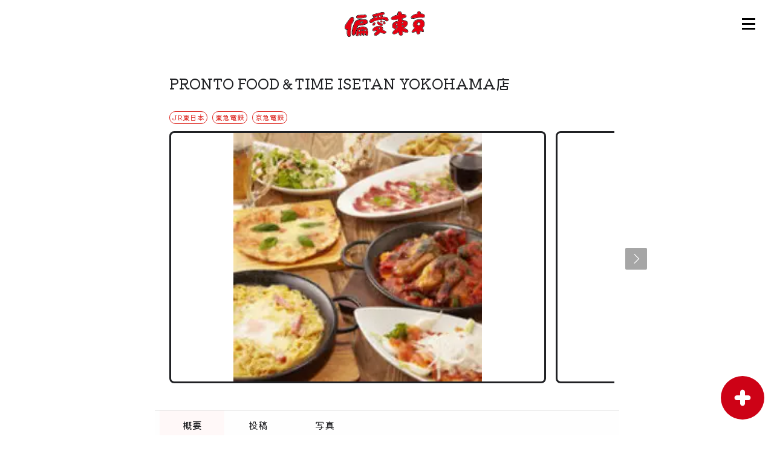

--- FILE ---
content_type: text/html; charset=UTF-8
request_url: https://www.henaitokyo.jp/spot/g_a031012/
body_size: 5952
content:
<!DOCTYPE html>
<html lang="ja">
<head>
    <!-- Google Tag Manager -->
    <script>
        (function(w, d, s, l, i) {
            w[l] = w[l] || [];
            w[l].push({
                'gtm.start': new Date().getTime(),
                event: 'gtm.js'
            });
            var f = d.getElementsByTagName(s)[0],
                j = d.createElement(s),
                dl = l != 'dataLayer' ? '&l=' + l : '';
            j.async = true;
            j.src =
                'https://www.googletagmanager.com/gtm.js?id=' + i + dl;
            f.parentNode.insertBefore(j, f);
        })(window, document, 'script', 'dataLayer', 'GTM-MK8W277');
    </script>
    <!-- End Google Tag Manager -->

    <meta charset="utf-8">
    <meta http-equiv="X-UA-Compatible" content="IE=edge">
    <meta name="viewport" content="width=device-width, initial-scale=1">
    <title>PRONTO FOOD＆TIME ISETAN YOKOHAMA店｜偏愛東京</title>
    <meta name="description" content="投稿、所在地、最寄駅、行き方、問い合わせ先の他、開催されるイベント情報等の詳細情報。" />
    <meta name="keywords" content="" />
            <link rel="canonical" href="https://www.henaitokyo.jp/spot/g_a031012/">
                <meta property="og:type" content="article" />
        <meta property="og:title" content="PRONTO FOOD＆TIME ISETAN YOKOHAMA店｜偏愛東京" />
        <meta property="og:description" content="投稿、所在地、最寄駅、行き方、問い合わせ先の他、開催されるイベント情報等の詳細情報。" />
        <meta property="og:image" content="https://rimage.gnst.jp/rest/img/ens74u570000/t_0n5e.jpg?t=1763546529" />
        <meta property="og:url" content="https://www.henaitokyo.jp/spot/g_a031012/" />
        <meta property="og:site_name" content="偏愛東京" />
                <meta property="fb:app_id" content="733679301267818" />
        <meta name="twitter:site" content="@henaitokyo" />
        <meta name="twitter:card" content="summary_large_image" />
    
    <meta name="csrf-token" content="IS4HW3NGcKs22Eam5JorlqykzJ3KoWojAjR90e9O">

    <link rel="preconnect" href="https://fonts.gstatic.com">
    <link rel="icon" href="https://static.enjoytokyo.jp/henai/assets/img/favicon/favicon.ico?20251216100000"
        sizes="any">
    <link rel="icon" href="https://static.enjoytokyo.jp/henai/assets/img/favicon/icon.svg?20251216100000"
        type="image/svg+xml">
    <link rel="apple-touch-icon"
        href="https://static.enjoytokyo.jp/henai/assets/img/favicon/apple-touch-icon.png?20251216100000">
    <link rel="manifest"
        href="https://static.enjoytokyo.jp/henai/assets/img/favicon/manifest.webmanifest?20251216100000">

    
    <link href="https://fonts.googleapis.com/css2?family=Kiwi+Maru:wght@300;400;500&display=swap" rel="stylesheet">

    
            <link rel="stylesheet" href="https://static.enjoytokyo.jp/henai/assets/css/plugin/css/gallery-modal.css?20251216100000">
            <link rel="stylesheet" href="https://static.enjoytokyo.jp/henai/assets/css/plugin/css/swiper-bundle.min.css?20251216100000">
            <link rel="stylesheet" href="https://static.enjoytokyo.jp/henai/assets/css/plugin/css/fancybox.css?20251216100000">
            <link rel="stylesheet" href="https://static.enjoytokyo.jp/henai/assets/css/common.css?20251216100000">
    
    
</head>

<body data-islogin="0" data-assetsurl="https://static.enjoytokyo.jp/henai/assets" data-showlp="false"
    ontouchstart="" data-isviolator="">
    <!-- Google Tag Manager (noscript) -->
    <noscript><iframe src="https://www.googletagmanager.com/ns.html?id=GTM-MK8W277" height="0" width="0"
            style="display:none;visibility:hidden"></iframe></noscript>
    <!-- End Google Tag Manager (noscript) -->
    <div class="l-wrapper">
        
                    <div class="header-wrapper mgb2 bdb0 px11">
    
    <header class="l-header">
        <div class="header-inner flex flex-sb flex-ai-center">
            <span></span>
            <h1 class="logo mgb0 text-center">

                                    <a href="/"><img
                            src="https://static.enjoytokyo.jp/henai/assets/img/common/henai_logo.svg?20251216100000"
                            alt="偏愛東京"></a>
                            </h1>
                            <div class="openbtn mgl0">
                    <span></span>
                    <span></span>
                    <span></span>
                </div>
                    </div>
    </header>
    
    <nav class="header-menu-modal">
    <div class="header-menu-modal-inner scroll">
        <div class="header-menu-modal-column">
            <div class="header-menu-modal-item">
                <ul>
                    <li>
                        <a href="/concept/">コンセプト</a>
                    </li>
                    <li class="pc-mgb48">
                        <a href="/howto/">使い方</a>
                    </li>
                    <hr class="sp-only">
                </ul>
                <ul class="not_login">
                    <li>
                        <a href="/member/login/">ログイン</a>
                    </li>
                    <li class="pc-mgb48">
                        <a href="/member/create/top/">会員登録</a>
                    </li>
                    <hr class="sp-only">
                </ul>
                <ul>
                    <li class="login">
                        <a href="/mypage/profile/">マイページ</a>
                    </li>
                    <li class="pc-mgb48">
                        <a href="/news/list/">お知らせ</a>
                    </li>
                    <hr class="sp-only">
                    <li>
                        <a href="/">トップ</a>
                    </li>
                    <li>
                        <a href="/community/list/">偏愛コミュニティ</a>
                    </li>
                    <li>
                        <a href="/review/list/community/">投稿</a>
                    </li>
                    <li>
                        <a href="/article/list/">偏愛記事</a>
                    </li>
                    <li>
                        <a href="/people/list/">偏愛人</a>
                    </li>
                    <li>
                        <a href="/spot/list/">偏愛スポット</a>
                    </li>
                    
                    
                </ul>
                <ul class="login">
                    <hr class="sp-only">
                    
                    
                    <li class="pc-mgt56">
                        <a id="logout_link">ログアウト</a>
                    </li>
                </ul>
                <hr>
                <ul class="header-menu-sns-list mgb56">
                    
                    
                    <li>
                        <a href="https://x.com/henaitokyo" target="_blank"><i><img
                                    src="https://static.enjoytokyo.jp/henai/assets/img/icon/icon-x-black.svg?20251216100000"
                                    alt=""></i></a>
                    </li>
                    <li>
                        <a href="https://www.facebook.com/henaitokyo.jp" target="_blank"><i><img
                                    src="https://static.enjoytokyo.jp/henai/assets/img/icon/icon-facebook-menu.svg?20251216100000"
                                    alt=""></i></a>
                    </li>
                </ul>
            </div>
        </div>
    </div>
</nav>

</div>


        
        <div class="l-container ">
            
            <div class="l-content" style="display: none">
    <div class="l-inner pc-w720 mgb40vh">
        

        <input type="hidden" id="ct_spot_cd" name="ct_spot_cd" value="g_a031012">
        <input type="hidden" id="ct_api_result_spot_detail" name="ct_api_result_spot_detail"
            value="{&quot;result&quot;:{&quot;status_cd&quot;:200},&quot;error&quot;:[],&quot;error_parts&quot;:[],&quot;info&quot;:{&quot;spot_id&quot;:97,&quot;spot_cd&quot;:&quot;g_a031012&quot;,&quot;spot_name&quot;:&quot;PRONTO FOOD\uff06TIME ISETAN YOKOHAMA\u5e97&quot;,&quot;pr_text&quot;:&quot;\u5404\u7a2e\u98f2\u307f\u653e\u984c\u4ed8\u304d\u30b3\u30fc\u30b9\u3082\u266a\u5bb4\u4f1a\u306e\u3054\u4e88\u7d04\u306f\u30d7\u30ed\u30f3\u30c8\u306e\u30ad\u30c3\u30b5\u30ab\u30d0\u3067\uff01&quot;,&quot;pr_detail&quot;:&quot;\u30d7\u30ed\u30f3\u30c8\u306f\u300c\u663c\u306f\u30ab\u30d5\u30a7\u3001\u591c\u306f\u30b5\u30ab\u30d0\u3002\u300d\u3068\u3044\u3046\u300c\u4e8c\u9762\u6027\u300d\u3092\u30ad\u30fc\u30ef\u30fc\u30c9\u306b\u3001\u4f7f\u3044\u52dd\u624b\u306e\u826f\u3044\u7a7a\u9593\u3092\u4e00\u65e5\u4e2d\u3054\u7528\u610f\u3057\u3066\u3044\u307e\u3059\u3002\n\u4ed5\u4e8b\u7d42\u308f\u308a\u306b\u4ef2\u9593\u3068\u6c17\u8efd\u306b\u96c6\u3048\u308b\u201d\u30ad\u30c3\u30b5\u30ab\u30d0\u201d\u3001\u30ec\u30c8\u30ed\u6c17\u5206\u3082\u5473\u308f\u3048\u308b\u304a\u9152\u3068\u304a\u3064\u307e\u307f\u3067\u3001\u30d7\u30ed\u30f3\u30c8\u306a\u3089\u3067\u306f\u306e\u55dc\u3080\u6642\u9593\u3092\u304a\u697d\u3057\u307f\u4e0b\u3055\u3044\uff01&quot;,&quot;open_time&quot;:&quot;\u6708\u301c\u65e5\u30fb\u795d\u524d\u65e5\u30fb\u795d\u65e5\n11:00\u301c22:00&quot;,&quot;holiday&quot;:&quot;\u4e0d\u5b9a\u4f11\u65e5\u3042\u308a\\n\u5efa\u7269\u306e\u4f11\u9928\u65e5\u3084\u8a73\u7d30\u306b\u3064\u3044\u3066\u306f\u3001\u304a\u6c17\u8efd\u306b\u5e97\u8217\u3078\u3054\u9023\u7d61\u4e0b\u3055\u3044\u3002&quot;,&quot;lat&quot;:35.4663053,&quot;lon&quot;:139.6209498,&quot;zip_cd&quot;:&quot;2200005&quot;,&quot;pref_cd&quot;:&quot;pref14&quot;,&quot;pref_name&quot;:&quot;&quot;,&quot;pref_name2&quot;:&quot;\u795e\u5948\u5ddd&quot;,&quot;city_cd&quot;:&quot;city14103&quot;,&quot;city_name&quot;:&quot;\u6a2a\u6d5c\u5e02\u897f\u533a&quot;,&quot;address_city&quot;:&quot;\u795e\u5948\u5ddd\u770c\u6a2a\u6d5c\u5e02\u897f\u533a\u5357\u5e781-5-1&quot;,&quot;address_other&quot;:&quot;\u30b8\u30e7\u30a4\u30ca\u30b9B1&quot;,&quot;access_text&quot;:&quot;&quot;,&quot;publish_date_start&quot;:&quot;2021-03-17 15:08:44&quot;,&quot;publish_date_end&quot;:&quot;2100-12-31 23:59:59&quot;,&quot;publish_date_end_no_limit_f&quot;:1,&quot;evaluation_score&quot;:null,&quot;score5_summary&quot;:null,&quot;score4_summary&quot;:null,&quot;score3_summary&quot;:null,&quot;score2_summary&quot;:null,&quot;score1_summary&quot;:null,&quot;review_summary&quot;:0,&quot;henai_category&quot;:[{&quot;henai_category_cd&quot;:&quot;hcat9002&quot;,&quot;henai_category_name&quot;:&quot;JR\u6771\u65e5\u672c&quot;,&quot;henai_category_status&quot;:1},{&quot;henai_category_cd&quot;:&quot;hcat9003&quot;,&quot;henai_category_name&quot;:&quot;\u6771\u6025\u96fb\u9244&quot;,&quot;henai_category_status&quot;:1},{&quot;henai_category_cd&quot;:&quot;hcat9008&quot;,&quot;henai_category_name&quot;:&quot;\u4eac\u6025\u96fb\u9244&quot;,&quot;henai_category_status&quot;:1}],&quot;station&quot;:[{&quot;station_cd&quot;:&quot;sta200105&quot;,&quot;station_name&quot;:&quot;\u6a2a\u6d5c&quot;,&quot;walk_min&quot;:&quot;&quot;,&quot;main_f&quot;:1}],&quot;contact&quot;:[{&quot;text&quot;:&quot;&quot;,&quot;tel&quot;:&quot;045-548-8739&quot;,&quot;email&quot;:&quot;&quot;,&quot;url&quot;:&quot;&quot;,&quot;note&quot;:&quot;&quot;}],&quot;contact_official&quot;:[{&quot;url&quot;:&quot;http:\/\/gaff.gurunavi.jp\/track\/gc.php?ga_bid=1474&amp;ga_pid=6968&amp;ga_red=https:\/\/r.gnavi.co.jp\/a031012\/?sc_lid=lets_spotdetail&quot;,&quot;label&quot;:&quot;\u3050\u308b\u306a\u3073\u5e97\u8217\u30b5\u30a4\u30c8&quot;}],&quot;contact_other&quot;:[],&quot;image&quot;:[{&quot;url&quot;:&quot;https:\/\/rimage.gnst.jp\/rest\/img\/ens74u570000\/t_0n5e.jpg?t=1763546529&amp;1763583307&quot;,&quot;main_f&quot;:1,&quot;alt&quot;:&quot;PRONTO FOOD\uff06TIME ISETAN YOKOHAMA\u5e97&quot;,&quot;caption&quot;:&quot;&quot;,&quot;image_type&quot;:1,&quot;disp_order&quot;:1},{&quot;url&quot;:&quot;https:\/\/rimage.gnst.jp\/rest\/img\/ens74u570000\/t_0n5d.jpg?t=1763546529&amp;1763583307&quot;,&quot;main_f&quot;:0,&quot;alt&quot;:&quot;PRONTO FOOD\uff06TIME ISETAN YOKOHAMA\u5e97&quot;,&quot;caption&quot;:&quot;&quot;,&quot;image_type&quot;:1,&quot;disp_order&quot;:2}],&quot;movie&quot;:[],&quot;coupon_url&quot;:&quot;&quot;,&quot;ticket_url&quot;:&quot;&quot;}}">

        <section>
            <div id="spot-overview">
                
            </div>

            <div id="review-area" class="mgb40">
                <ul id="card-list-review" class="card-area review mgb16">
                    
                </ul>
                <div class="text-center mgt16">
                    <a class="btn-category-more" id="btn-review-more">もっと見る</a>
                </div>
            </div>

            <div id="spot-detail-photo" class="mgb40" style="display: none">
                <div class="mgb16">
                    <h1 class="mgb0" id="photo">写真</h1>
                </div>
                <div id="spot-photo" class="mgb24">
                    <ul id="list-spot-photo" class="img-group mgb24 flex flex-sb flex-wrap">
                        
                    </ul>
                </div>
                <div class="text-center mgb40 mgt16">
                    <a class="btn-category-more" id="btn-photo-more" data-prev-param data-next_f
                        data-next_offset>もっと見る</a>
                </div>
            </div>

            <div id="spot-detail-movie" class="mgb40" style="display: none">
                <div class="mgb16">
                    <h1 class="mgb0" id="movie">動画</h1>
                </div>
                <div id="spot-movie" class="movie-area">
                    
                </div>
            </div>

            <div id="spot-detail-article" class="mgb40">
                <div class="mgb16">
                    <h1 class="mgb0" id="article">記事</h1>
                </div>
                <ul id="card-list-article" class="spot-detail-article card-area article mgb16">
                    
                </ul>
            </div>

            
            
            
            
        </section>

        <!-- ここまでページ内コンテンツ記載 -->
    </div>
</div>
<div id="bg-loading" class="bg-loading">
</div>
        </div>

        
                    <footer class="l-footer">
    <div class="footer-inner">
        <div class="footer-sns">
            <ul class="footer-sns-list">
                
                
                <li>
                    <a href="https://x.com/henaitokyo" target="_blank"><i><img
                                src="https://static.enjoytokyo.jp/henai/assets/img/icon/icon-x.svg?20251216100000"
                                alt=""></i></a>
                </li>
                <li>
                    <a href="https://www.facebook.com/henaitokyo.jp" target="_blank"><i><img
                                src="https://static.enjoytokyo.jp/henai/assets/img/icon/icon-facebook.svg?20251216100000"
                                alt=""></i></a>
                </li>
            </ul>
        </div>
        <div class="footer-link">
            <ul class="footer-link-list">
                <li>
                    <a href="/howto/" target="_blank">
                        <i><img src="https://static.enjoytokyo.jp/henai/assets/img/icon/icon-howto.svg?20251216100000" alt=""></i>
                        <p>使い方</p>
                    </a>
                </li>
                <li>
                    <a href="/agreement/" target="_blank">
                        <i><img src="https://static.enjoytokyo.jp/henai/assets/img/icon/icon-agreement.svg?20251216100000" alt=""></i>
                        <p>利用規約</p>
                    </a>
                </li>
                <li>
                    <a href="/policy/" target="_blank">
                        <i><img src="https://static.enjoytokyo.jp/henai/assets/img/icon/icon-privacy_policy.svg?20251216100000" alt=""></i>
                        <p>プライバシーポリシー</p>
                    </a>
                </li>
                <li>
                    <a href="/community/agreement/" target="_blank">
                        
                        <i><img src="https://static.enjoytokyo.jp/henai/assets/img/icon/icon-community-agreement.svg?20251216100000" alt=""></i>
                        <p>コミュニティ規約</p>
                    </a>
                </li>
                <li>
                    <a href="/community/guideline/" target="_blank">
                        <i><img src="https://static.enjoytokyo.jp/henai/assets/img/icon/icon-community-black.svg?20251216100000" alt=""></i>
                        <p>コミュニティガイドライン</p>
                    </a>
                </li>
                <li>
                    <a href="/review/guideline/" target="_blank">
                        <i><img src="https://static.enjoytokyo.jp/henai/assets/img/icon/icon-guideline.svg?20251216100000" alt=""></i>
                        <p>投稿ガイドライン</p>
                    </a>
                </li>
                
                
                <li>
                    <a href="/form/contact/" target="_blank">
                        <i><img src="https://static.enjoytokyo.jp/henai/assets/img/icon/icon-mail.svg?20251216100000" alt=""></i>
                        <p>お問い合わせ</p>
                    </a>
                </li>
                <li>
                    <a href="https://www.enjoytokyo.jp/corporate/" target="_blank">
                        <i><img src="https://static.enjoytokyo.jp/henai/assets/img/icon/icon-operation.svg?20251216100000" alt=""></i>
                        <p>運営会社</p>
                    </a>
                </li>
            </ul>
        </div>
        <div class="footer-icon">
            <p class="copy"><img src="https://static.enjoytokyo.jp/henai/assets/img/common/footer_logo.png?20251216100000" alt="偏愛東京"></p>
        </div>
    </div>
</footer>

        
    </div>

    
    <div class="fix-bottom-contents js-fix-bottom-contents">
        <div class="fix-contents-wrapper">
            <div class="toast-wrapper">
                <div class="toast js-common-toast" data-toast-id="common-js-custom-msg">
                    <p class="toast-text js-common-toast-text"></p>
                </div>
            </div>
        </div>
    </div>

            <div class="btn-add modal-trg">
    <div id="hidden-add-menu" class="disp-none">
        <a href="/community/create/" class="add-menu"><span>コミュニティを作る</span><img class=""
                src="https://static.enjoytokyo.jp/henai/assets/img/icon/add-menu-community.svg?20251216100000"
                alt=""></a>

        <a href="/post/create/" class="add-menu"><span>コミュニティへ投稿する</span><img class=""
                src="https://static.enjoytokyo.jp/henai/assets/img/icon/add-menu-post-review.svg?20251216100000"
                alt=""></a>

        <a href="/review/create/" class="add-menu"><span>スポットへ投稿する</span><img class=""
                src="https://static.enjoytokyo.jp/henai/assets/img/icon/add-menu-post-review.svg?20251216100000"
                alt=""></a>
            </div>

    <a><img id="open-add-modal" src="https://static.enjoytokyo.jp/henai/assets/img/icon/icon-plus.svg?20251216100000"
            alt=""></a>
</div>
<div id="add-control-modal" class="disp-none">
</div>
    
    <div class='dialog_box'></div>
    <script src="https://static.enjoytokyo.jp/henai/assets/js/call_dialog.js?20251216100000"></script>

    <section id="first_view_modal" class="modalArea">
    <link rel="stylesheet" href="/assets/css/lp.css">
    <div id="modalBg" class="modalBg"></div>
    <div class="modalWrapper">
        <div class="modalContents">
            <div id="first_view_modal-close-button"><i><img
                        src="https://static.enjoytokyo.jp/henai/assets/img/icon/icon-close-currentColor.svg" alt=""></i>
            </div>
            <div class="lp_contents">
                <section class="main_visual">
                    <h1><img src="https://static.enjoytokyo.jp/henai/assets/img/lp/title.png?20251216100000"
                            alt="東京が世界一の観光都市であり続けるために 偏愛東京"></h1>
                </section>
                <section class="lead">
                    <h2><img src="https://static.enjoytokyo.jp/henai/assets/img/lp/lead.svg?20251216100000"
                            alt="投稿してください。実名です。"></h2>
                    <div><img src="https://static.enjoytokyo.jp/henai/assets/img/lp/message.png?20251216100000"
                            alt="人を作るのは、愛だ。文化をつくるのは、偏愛だ。偏愛は、集まれば、カルチャーになる。コピペだらけの観光情報はもういらない"></div>
                </section>
                <section class="message_area">
                    <div class="message">
                        <p><span class="wr">バランスのとれた意見からは、</span><span class="wr">何も生まれない。</span><br>
                            <span class="wr">それらがもたらすものは、</span><span class="wr">現状維持でしかないからだ。</span>
                        </p>
                        <p><span class="wr">人の気持ちを動かし、</span><span class="wr">いつの間にか周囲を巻き込み、</span><span
                                class="wr">新しいムーブメントを作るのは、</span><span class="wr">バランスのことなんか</span><span
                                class="wr">一切考えないような、</span><span class="wr">たったひとりのこだわりだ。</span></p>
                        <p><span class="wr">「自分だけの好き」を</span><span class="wr">つらぬいた、独りよがりにも</span><span
                                class="wr">似た熱い思いだ。</span><br>
                            <span class="wr">それをひと言で言うならば、</span><span class="wr">きっと「偏愛」だろう。</span>
                        </p>
                        <p><span class="wr">その、たぎるほどの</span><span class="wr">偏愛エネルギーを一堂に集めて、</span><span
                                class="wr">東京に新たな光を当てる、</span><span class="wr">そしてかつてない風を</span><span
                                class="wr">吹かせるプロジェクト。</span><br>
                            <span class="wr">それが</span><span class="wr">「偏愛東京プロジェクト」。</span>
                        </p>
                        <p><span class="wr">グルメ、ファッション、</span><span class="wr">イベント、</span><span
                                class="wr">カルチャー、パワースポット、</span><span class="wr">各所旧跡、地形など。</span><span
                                class="wr">東京にまつわる</span><span class="wr">さまざまなこだわりや</span><span
                                class="wr">愛を持つ人々の「実名情報」を、</span><span class="wr">この国にとどまらず、</span><span
                                class="wr">世界中へと日々発信します。</span></p>
                        <p><span class="wr">真の愛ある人が1万人集まれば、</span><span class="wr">何かが起こる。何かが始まる。</span><br>
                            <span class="wr">東京という都市が、</span><span class="wr">世界一おもしろい文化の発信源に</span><span
                                class="wr">だってきっとなっていく。</span><br>
                            <span class="wr">そう信じる私たちの</span><span class="wr">プロジェクトに</span><span
                                class="wr">ご期待ください。</span><br>
                            そしてふるってご協力ください。
                        </p>
                    </div>
                    <div class="btn_area">
                        <div>
                            <a href="https://static.enjoytokyo.jp/henai/assets/img/pdf/偏愛東京ブランドブック.pdf?20251216100000" target="_blank">
                                <figure><img
                                        src="https://static.enjoytokyo.jp/henai/assets/img/lp/btn_pdf.png?20251216100000"
                                        alt="偏愛東京ブランドブック">
                                    <figcaption>偏愛東京ブランドブック</figcaption>
                                </figure>
                            </a>
                        </div>
                    </div>
                </section>

                <section class="post_area">
                    <div class="btn_post"><a href="/">投稿する</a></div>
                </section>
            </div>
        </div>
    </div>
</section>

    
            <div style="display: none;">
            <a class="gallery" href="#" title=""></a>
        </div>
    
    <script src="https://static.enjoytokyo.jp/henai/assets/js/plugin/jquery-3.6.0.min.js?20251216100000"></script>
                <script src="https://static.enjoytokyo.jp/henai/assets/js/common.js?20251216100000"></script>
                <script src="https://static.enjoytokyo.jp/henai/assets/js/json_common.js?20251216100000"></script>
                <script src="https://static.enjoytokyo.jp/henai/assets/js/json_component.js?20251216100000"></script>
                <script src="https://static.enjoytokyo.jp/henai/assets/js/backend_common.js?20251216100000"></script>
                <script src="https://static.enjoytokyo.jp/henai/assets/js/call_dialog.js?20251216100000"></script>
                <script src="https://static.enjoytokyo.jp/henai/assets/js/plugin/fancybox.umd.js?20251216100000"></script>
                <script src="https://static.enjoytokyo.jp/henai/assets/js/plugin/gallery-modal.js?20251216100000"></script>
                <script src="https://static.enjoytokyo.jp/henai/assets/js/utils/total_evaluation.js?20251216100000"></script>
                <script src="https://static.enjoytokyo.jp/henai/assets/js/plugin/swiper-bundle.min.js?20251216100000"></script>
                <script src="https://static.enjoytokyo.jp/henai/assets/js/json_spot_overview.js?20251216100000"></script>
    



        <div id="letmi" style="display:none;"></div>
    
    <input type="hidden" id="ensen_logo_image_url" value="https://rstatic.enjoytokyo.jp/henai/assets/img/icon/ensen_cp_icon.png?1765846800">
</body>

</html>


--- FILE ---
content_type: text/css
request_url: https://www.henaitokyo.jp/assets/css/lp.css
body_size: 810
content:
@charset "UTF-8";
#first_view_modal {
  /*---共通部分の上書----------------------*/
  /*-------------------------*/
}
#first_view_modal section {
  margin-bottom: 0;
}
#first_view_modal .main_visual {
  background: url("../img/lp/main_visual.png") center center;
  background-size: cover;
  display: flex;
  align-items: center;
  justify-content: center;
  height: 50vh;
  max-height: 767px;
}
#first_view_modal .main_visual h1 {
  width: 85%;
  max-width: 577px;
  margin: auto;
}
#first_view_modal .lead {
  background: url("../img/lp/bg_lead.png") center center;
  background-size: cover;
  padding: 32px 0;
  text-align: center;
  /*         @include mq(md) {
              padding: 64px 0;
          } */
}
#first_view_modal .lead h2 {
  width: 85%;
  max-width: 693px;
  margin: auto auto 24px;
  /*             @include mq(md) {
                  margin: auto auto 48px;
              } */
}
#first_view_modal .lead div {
  margin-left: -4%;
  margin-right: 1%;
  max-width: 1009px;
  /*             @include mq(md) {
                  margin-left: auto;
                  margin-right: auto;
              } */
}
#first_view_modal .message_area {
  background: url("../img/lp/bg_contents.png") center center;
  background-size: cover;
  padding: 24px;
  /*         @include mq(md) {
              padding: 88px 10px 40px;
          } */
}
#first_view_modal .message_area .message {
  border: 4px solid #000000;
  box-shadow: 0px 4px 44px rgba(0, 0, 0, 0.25);
  border-radius: 24px;
  background: rgba(255, 255, 255, 0.98);
  padding: 32px;
  max-width: 880px;
  margin: auto auto 28px;
  /*             @include mq(md) {
                  padding: 64px 40px;
              } */
}
#first_view_modal .message_area .message p {
  margin-bottom: 24px;
  font-size: 16px;
  line-height: 1.3;
  text-align: center;
  /*                 @include mq(md) {
                      font-size: 20px;
                  } */
}
#first_view_modal .message_area .message p:last-child {
  margin-bottom: 0;
}
#first_view_modal .message_area .btn_area {
  /*             @include mq(md) {
                  max-width: 880px;
                  margin: auto;
                  display: flex;
                  justify-content: center;
              } */
}
#first_view_modal .message_area .btn_area div {
  margin-bottom: 24px;
  /*                 @include mq(md) {
                      width: 49%;
                  } */
}
#first_view_modal .message_area .btn_area a {
  color: #fff;
  text-decoration: none;
}
#first_view_modal .message_area .btn_area a:hover {
  opacity: 0.8;
}
#first_view_modal .message_area .btn_area a figure figcaption {
  margin-top: 8px;
  text-align: center;
  font-size: 16px;
  /*                         @include mq(md) {
                              font-size: 20px;
                          } */
}
#first_view_modal .post_area {
  padding: 32px 0 64px;
  /*         @include mq(md) {
              padding: 60px 0 64px;
          } */
}
#first_view_modal .post_area .btn_post {
  margin-bottom: 32px;
}
#first_view_modal .post_area .btn_post a {
  display: block;
  text-align: center;
  color: #fff;
  line-height: 70px;
  text-decoration: none;
  font-size: 20px;
  width: 250px;
  margin: auto;
  background: #cd0216;
  border: 3px solid #202124;
  border-radius: 12px;
  /*                 @include mq(md) {
                      font-size: 32px;
                      width: 416px;
                      line-height: 114px;
                  } */
}
#first_view_modal .post_area .btn_post a:hover {
  opacity: 0.8;
}/*# sourceMappingURL=lp.css.map */

--- FILE ---
content_type: image/svg+xml
request_url: https://static.enjoytokyo.jp/henai/assets/img/icon/icon-closeday.svg
body_size: 3117
content:
<svg width="32" height="33" viewBox="0 0 32 33" fill="none" xmlns="http://www.w3.org/2000/svg">
<path d="M28.7999 3.24463H3.19995V28.8446H28.7999V3.24463Z" fill="white" fill-opacity="0.01"/>
<path d="M5.8667 13.3779H26.1334V24.5779C26.1334 25.1671 25.6558 25.6446 25.0667 25.6446H6.93337C6.34426 25.6446 5.8667 25.1671 5.8667 24.5779V13.3779Z" stroke="#CD0216" stroke-width="1.33333" stroke-linejoin="round"/>
<path d="M5.8667 8.04469C5.8667 7.45559 6.34426 6.97803 6.93337 6.97803H25.0667C25.6558 6.97803 26.1334 7.45559 26.1334 8.04469V13.378H5.8667V8.04469Z" stroke="#CD0216" stroke-width="1.33333" stroke-linejoin="round"/>
<path d="M11.7334 5.37793V9.6446" stroke="#CD0216" stroke-width="1.33333" stroke-linecap="round" stroke-linejoin="round"/>
<path d="M20.2666 5.37793V9.6446" stroke="#CD0216" stroke-width="1.33333" stroke-linecap="round" stroke-linejoin="round"/>
<mask id="path-6-outside-1_19273_14391" maskUnits="userSpaceOnUse" x="5.3999" y="15.0447" width="21" height="8" fill="black">
<rect fill="white" x="5.3999" y="15.0447" width="21" height="8"/>
<path d="M8.2972 22.4447C8.62416 22.4447 8.91375 22.3571 9.16598 22.1819C9.41821 22.0041 9.62186 21.7591 9.77693 21.4471C9.932 21.1351 10.0245 20.7725 10.0544 20.3592V20.31H9.23044L9.22483 20.3469C9.19681 20.5577 9.13982 20.7424 9.05388 20.9011C8.9698 21.0571 8.86331 21.1789 8.73439 21.2665C8.60735 21.3513 8.46255 21.3937 8.3 21.3937C8.08701 21.3937 7.90298 21.3103 7.74791 21.1433C7.59284 20.9764 7.47326 20.7383 7.38919 20.429C7.30698 20.1198 7.26588 19.7544 7.26588 19.3329V19.3247C7.26588 18.9005 7.30698 18.5352 7.38919 18.2286C7.47326 17.9194 7.59284 17.6827 7.74791 17.5184C7.90298 17.3515 8.08608 17.268 8.2972 17.268C8.45788 17.268 8.60268 17.3146 8.73159 17.4076C8.86238 17.5007 8.97074 17.632 9.05668 17.8017C9.14263 17.9686 9.19961 18.163 9.22764 18.3846L9.23044 18.4134H10.0516V18.36C10.0254 17.944 9.93387 17.5745 9.77693 17.2516C9.61999 16.9287 9.41354 16.6755 9.15757 16.4921C8.90348 16.3088 8.61669 16.2171 8.2972 16.2171C7.90485 16.2171 7.56668 16.343 7.28269 16.5948C7.00057 16.8438 6.78291 17.201 6.62971 17.6662C6.4765 18.1315 6.3999 18.6843 6.3999 19.3247V19.3329C6.3999 19.9734 6.4765 20.5262 6.62971 20.9914C6.78291 21.4567 7.00151 21.8152 7.2855 22.067C7.56948 22.3188 7.90672 22.4447 8.2972 22.4447Z"/>
<path d="M10.7802 22.2928H11.5986V16.0447H10.7802V22.2928Z"/>
<path d="M13.8153 22.3872C14.133 22.3872 14.4048 22.2942 14.6309 22.1081C14.8588 21.9192 15.0335 21.6496 15.1549 21.2993C15.2764 20.9463 15.3371 20.5248 15.3371 20.0349V20.0267C15.3371 19.5396 15.2755 19.1208 15.1521 18.7705C15.0288 18.4175 14.8532 18.1465 14.6253 17.9577C14.3992 17.7689 14.1292 17.6744 13.8153 17.6744C13.5015 17.6744 13.2306 17.7702 13.0026 17.9618C12.7765 18.1506 12.6019 18.4202 12.4785 18.7705C12.3552 19.1208 12.2936 19.5396 12.2936 20.0267V20.0349C12.2936 20.5248 12.3543 20.9463 12.4757 21.2993C12.5972 21.6496 12.7719 21.9192 12.9998 22.1081C13.2278 22.2942 13.4996 22.3872 13.8153 22.3872ZM13.8153 21.4471C13.6696 21.4471 13.5454 21.3924 13.4426 21.2829C13.3417 21.1707 13.2642 21.0092 13.21 20.7985C13.1577 20.5878 13.1315 20.3332 13.1315 20.0349V20.0267C13.1315 19.7311 13.1586 19.4794 13.2128 19.2714C13.267 19.0606 13.3445 18.8992 13.4454 18.7869C13.5482 18.672 13.6715 18.6145 13.8153 18.6145C13.9592 18.6145 14.0816 18.672 14.1825 18.7869C14.2852 18.8992 14.3637 19.0606 14.4179 19.2714C14.4721 19.4794 14.4992 19.7311 14.4992 20.0267V20.0349C14.4992 20.3305 14.4721 20.5837 14.4179 20.7944C14.3637 21.0051 14.2862 21.1666 14.1853 21.2788C14.0844 21.391 13.9611 21.4471 13.8153 21.4471Z"/>
<path d="M17.2316 22.3872C17.495 22.3872 17.7286 22.327 17.9322 22.2066C18.1359 22.0834 18.2956 21.911 18.4115 21.6893C18.5273 21.4676 18.5852 21.2076 18.5852 20.9093V20.9052C18.5852 20.5713 18.5114 20.3059 18.3638 20.1088C18.2162 19.9118 17.9883 19.764 17.68 19.6655L17.1671 19.5054C17.0607 19.4698 16.9756 19.4301 16.9121 19.3863C16.8486 19.3425 16.8028 19.2905 16.7748 19.2303C16.7468 19.1701 16.7328 19.1003 16.7328 19.0209V19.0168C16.7328 18.9156 16.7533 18.828 16.7944 18.7541C16.8374 18.6802 16.8953 18.6227 16.9682 18.5817C17.041 18.5406 17.1242 18.5201 17.2176 18.5201C17.3708 18.5201 17.4922 18.568 17.5819 18.6638C17.6716 18.7568 17.7277 18.8649 17.7501 18.9881L17.7529 19.0086H18.5124V18.9922C18.5011 18.7486 18.4442 18.5283 18.3414 18.3313C18.2405 18.1315 18.0957 17.9728 17.907 17.8551C17.7183 17.7346 17.4894 17.6744 17.2204 17.6744C16.9644 17.6744 16.7393 17.7333 16.545 17.851C16.3526 17.9686 16.2022 18.1342 16.0938 18.3477C15.9873 18.5584 15.934 18.8061 15.934 19.0907V19.0948C15.934 19.3193 15.9658 19.5163 16.0293 19.686C16.0947 19.8557 16.1928 19.9993 16.3236 20.117C16.4544 20.232 16.6179 20.3196 16.814 20.3798L17.3297 20.5399C17.4866 20.5919 17.5987 20.6575 17.666 20.7369C17.7333 20.8163 17.7669 20.9162 17.7669 21.0366V21.0448C17.7669 21.1433 17.7445 21.2295 17.6996 21.3034C17.6548 21.3773 17.5931 21.4362 17.5147 21.48C17.4362 21.521 17.3446 21.5415 17.24 21.5415C17.0793 21.5415 16.9514 21.4964 16.8561 21.4061C16.7627 21.3157 16.6991 21.2008 16.6655 21.0612L16.6599 21.0448H15.8556L15.8584 21.0612C15.8771 21.3185 15.9415 21.547 16.0517 21.7468C16.1638 21.9466 16.318 22.1039 16.5142 22.2189C16.7122 22.3311 16.9514 22.3872 17.2316 22.3872Z"/>
<path d="M20.6114 22.3872C20.8375 22.3872 21.0327 22.3462 21.1972 22.264C21.3634 22.1792 21.5017 22.0697 21.6119 21.9356C21.724 21.8015 21.8118 21.6578 21.8754 21.5046C21.9389 21.3486 21.9828 21.1994 22.0071 21.0571L22.0127 21.0161H21.2504L21.242 21.0407C21.2233 21.0982 21.1878 21.1625 21.1355 21.2336C21.0851 21.3021 21.0178 21.3623 20.9337 21.4143C20.8496 21.4663 20.7478 21.4923 20.6283 21.4923C20.4807 21.4923 20.3536 21.4444 20.2471 21.3486C20.1406 21.2528 20.0584 21.1146 20.0005 20.934C19.9426 20.7533 19.9136 20.5358 19.9136 20.2812V19.7968C19.9136 19.5341 19.9426 19.3124 20.0005 19.1318C20.0603 18.9484 20.1406 18.8102 20.2415 18.7172C20.3443 18.6214 20.461 18.5735 20.5918 18.5735C20.7245 18.5735 20.8403 18.62 20.9393 18.7131C21.0402 18.8034 21.1187 18.9388 21.1747 19.1195C21.2327 19.3001 21.2616 19.5259 21.2616 19.7968V20.2771L21.6456 19.5669H19.5129V20.3182H22.0379V19.9446C22.0379 19.4876 21.9791 19.0894 21.8614 18.75C21.7436 18.4106 21.5755 18.1465 21.3569 17.9577C21.1383 17.7689 20.8786 17.6744 20.5778 17.6744C20.2789 17.6744 20.0182 17.7716 19.7959 17.9659C19.5754 18.1602 19.4045 18.4339 19.283 18.7869C19.1635 19.14 19.1037 19.556 19.1037 20.0349V20.039C19.1037 20.5234 19.1644 20.9408 19.2858 21.2911C19.4073 21.6414 19.5801 21.9124 19.8043 22.1039C20.0304 22.2928 20.2994 22.3872 20.6114 22.3872Z"/>
<path d="M23.8091 22.3626C23.9548 22.3626 24.0875 22.3325 24.2071 22.2723C24.3266 22.2093 24.4303 22.1204 24.5181 22.0054C24.6078 21.8905 24.6788 21.7523 24.7311 21.5908H24.7816V22.2928H25.5999V16.0447H24.7816V18.4955H24.7311C24.6807 18.3285 24.6097 18.1862 24.5181 18.0685C24.4266 17.9509 24.3201 17.8605 24.1986 17.7976C24.0791 17.7319 23.9492 17.6991 23.8091 17.6991C23.5475 17.6991 23.3233 17.7921 23.1365 17.9782C22.9497 18.1643 22.8058 18.4312 22.7049 18.7787C22.6059 19.1263 22.5564 19.5423 22.5564 20.0267V20.0349C22.5564 20.5166 22.6068 20.9312 22.7077 21.2788C22.8105 21.6264 22.9553 21.8946 23.1421 22.0834C23.3308 22.2695 23.5531 22.3626 23.8091 22.3626ZM24.0865 21.3691C23.9427 21.3691 23.8184 21.3157 23.7138 21.209C23.6092 21.1023 23.5288 20.949 23.4728 20.7492C23.4167 20.5494 23.3887 20.3113 23.3887 20.0349V20.0267C23.3887 19.7503 23.4167 19.5136 23.4728 19.3165C23.5288 19.1167 23.6092 18.9635 23.7138 18.8567C23.8203 18.7473 23.9446 18.6925 24.0865 18.6925C24.2304 18.6925 24.3547 18.7473 24.4593 18.8567C24.5658 18.9635 24.647 19.1167 24.7031 19.3165C24.761 19.5136 24.79 19.7517 24.79 20.0308V20.039C24.79 20.3127 24.761 20.5494 24.7031 20.7492C24.647 20.949 24.5667 21.1023 24.4621 21.209C24.3575 21.3157 24.2323 21.3691 24.0865 21.3691Z"/>
</mask>
<path d="M8.2972 22.4447C8.62416 22.4447 8.91375 22.3571 9.16598 22.1819C9.41821 22.0041 9.62186 21.7591 9.77693 21.4471C9.932 21.1351 10.0245 20.7725 10.0544 20.3592V20.31H9.23044L9.22483 20.3469C9.19681 20.5577 9.13982 20.7424 9.05388 20.9011C8.9698 21.0571 8.86331 21.1789 8.73439 21.2665C8.60735 21.3513 8.46255 21.3937 8.3 21.3937C8.08701 21.3937 7.90298 21.3103 7.74791 21.1433C7.59284 20.9764 7.47326 20.7383 7.38919 20.429C7.30698 20.1198 7.26588 19.7544 7.26588 19.3329V19.3247C7.26588 18.9005 7.30698 18.5352 7.38919 18.2286C7.47326 17.9194 7.59284 17.6827 7.74791 17.5184C7.90298 17.3515 8.08608 17.268 8.2972 17.268C8.45788 17.268 8.60268 17.3146 8.73159 17.4076C8.86238 17.5007 8.97074 17.632 9.05668 17.8017C9.14263 17.9686 9.19961 18.163 9.22764 18.3846L9.23044 18.4134H10.0516V18.36C10.0254 17.944 9.93387 17.5745 9.77693 17.2516C9.61999 16.9287 9.41354 16.6755 9.15757 16.4921C8.90348 16.3088 8.61669 16.2171 8.2972 16.2171C7.90485 16.2171 7.56668 16.343 7.28269 16.5948C7.00057 16.8438 6.78291 17.201 6.62971 17.6662C6.4765 18.1315 6.3999 18.6843 6.3999 19.3247V19.3329C6.3999 19.9734 6.4765 20.5262 6.62971 20.9914C6.78291 21.4567 7.00151 21.8152 7.2855 22.067C7.56948 22.3188 7.90672 22.4447 8.2972 22.4447Z" fill="#DE2D27"/>
<path d="M10.7802 22.2928H11.5986V16.0447H10.7802V22.2928Z" fill="#DE2D27"/>
<path d="M13.8153 22.3872C14.133 22.3872 14.4048 22.2942 14.6309 22.1081C14.8588 21.9192 15.0335 21.6496 15.1549 21.2993C15.2764 20.9463 15.3371 20.5248 15.3371 20.0349V20.0267C15.3371 19.5396 15.2755 19.1208 15.1521 18.7705C15.0288 18.4175 14.8532 18.1465 14.6253 17.9577C14.3992 17.7689 14.1292 17.6744 13.8153 17.6744C13.5015 17.6744 13.2306 17.7702 13.0026 17.9618C12.7765 18.1506 12.6019 18.4202 12.4785 18.7705C12.3552 19.1208 12.2936 19.5396 12.2936 20.0267V20.0349C12.2936 20.5248 12.3543 20.9463 12.4757 21.2993C12.5972 21.6496 12.7719 21.9192 12.9998 22.1081C13.2278 22.2942 13.4996 22.3872 13.8153 22.3872ZM13.8153 21.4471C13.6696 21.4471 13.5454 21.3924 13.4426 21.2829C13.3417 21.1707 13.2642 21.0092 13.21 20.7985C13.1577 20.5878 13.1315 20.3332 13.1315 20.0349V20.0267C13.1315 19.7311 13.1586 19.4794 13.2128 19.2714C13.267 19.0606 13.3445 18.8992 13.4454 18.7869C13.5482 18.672 13.6715 18.6145 13.8153 18.6145C13.9592 18.6145 14.0816 18.672 14.1825 18.7869C14.2852 18.8992 14.3637 19.0606 14.4179 19.2714C14.4721 19.4794 14.4992 19.7311 14.4992 20.0267V20.0349C14.4992 20.3305 14.4721 20.5837 14.4179 20.7944C14.3637 21.0051 14.2862 21.1666 14.1853 21.2788C14.0844 21.391 13.9611 21.4471 13.8153 21.4471Z" fill="#DE2D27"/>
<path d="M17.2316 22.3872C17.495 22.3872 17.7286 22.327 17.9322 22.2066C18.1359 22.0834 18.2956 21.911 18.4115 21.6893C18.5273 21.4676 18.5852 21.2076 18.5852 20.9093V20.9052C18.5852 20.5713 18.5114 20.3059 18.3638 20.1088C18.2162 19.9118 17.9883 19.764 17.68 19.6655L17.1671 19.5054C17.0607 19.4698 16.9756 19.4301 16.9121 19.3863C16.8486 19.3425 16.8028 19.2905 16.7748 19.2303C16.7468 19.1701 16.7328 19.1003 16.7328 19.0209V19.0168C16.7328 18.9156 16.7533 18.828 16.7944 18.7541C16.8374 18.6802 16.8953 18.6227 16.9682 18.5817C17.041 18.5406 17.1242 18.5201 17.2176 18.5201C17.3708 18.5201 17.4922 18.568 17.5819 18.6638C17.6716 18.7568 17.7277 18.8649 17.7501 18.9881L17.7529 19.0086H18.5124V18.9922C18.5011 18.7486 18.4442 18.5283 18.3414 18.3313C18.2405 18.1315 18.0957 17.9728 17.907 17.8551C17.7183 17.7346 17.4894 17.6744 17.2204 17.6744C16.9644 17.6744 16.7393 17.7333 16.545 17.851C16.3526 17.9686 16.2022 18.1342 16.0938 18.3477C15.9873 18.5584 15.934 18.8061 15.934 19.0907V19.0948C15.934 19.3193 15.9658 19.5163 16.0293 19.686C16.0947 19.8557 16.1928 19.9993 16.3236 20.117C16.4544 20.232 16.6179 20.3196 16.814 20.3798L17.3297 20.5399C17.4866 20.5919 17.5987 20.6575 17.666 20.7369C17.7333 20.8163 17.7669 20.9162 17.7669 21.0366V21.0448C17.7669 21.1433 17.7445 21.2295 17.6996 21.3034C17.6548 21.3773 17.5931 21.4362 17.5147 21.48C17.4362 21.521 17.3446 21.5415 17.24 21.5415C17.0793 21.5415 16.9514 21.4964 16.8561 21.4061C16.7627 21.3157 16.6991 21.2008 16.6655 21.0612L16.6599 21.0448H15.8556L15.8584 21.0612C15.8771 21.3185 15.9415 21.547 16.0517 21.7468C16.1638 21.9466 16.318 22.1039 16.5142 22.2189C16.7122 22.3311 16.9514 22.3872 17.2316 22.3872Z" fill="#DE2D27"/>
<path d="M20.6114 22.3872C20.8375 22.3872 21.0327 22.3462 21.1972 22.264C21.3634 22.1792 21.5017 22.0697 21.6119 21.9356C21.724 21.8015 21.8118 21.6578 21.8754 21.5046C21.9389 21.3486 21.9828 21.1994 22.0071 21.0571L22.0127 21.0161H21.2504L21.242 21.0407C21.2233 21.0982 21.1878 21.1625 21.1355 21.2336C21.0851 21.3021 21.0178 21.3623 20.9337 21.4143C20.8496 21.4663 20.7478 21.4923 20.6283 21.4923C20.4807 21.4923 20.3536 21.4444 20.2471 21.3486C20.1406 21.2528 20.0584 21.1146 20.0005 20.934C19.9426 20.7533 19.9136 20.5358 19.9136 20.2812V19.7968C19.9136 19.5341 19.9426 19.3124 20.0005 19.1318C20.0603 18.9484 20.1406 18.8102 20.2415 18.7172C20.3443 18.6214 20.461 18.5735 20.5918 18.5735C20.7245 18.5735 20.8403 18.62 20.9393 18.7131C21.0402 18.8034 21.1187 18.9388 21.1747 19.1195C21.2327 19.3001 21.2616 19.5259 21.2616 19.7968V20.2771L21.6456 19.5669H19.5129V20.3182H22.0379V19.9446C22.0379 19.4876 21.9791 19.0894 21.8614 18.75C21.7436 18.4106 21.5755 18.1465 21.3569 17.9577C21.1383 17.7689 20.8786 17.6744 20.5778 17.6744C20.2789 17.6744 20.0182 17.7716 19.7959 17.9659C19.5754 18.1602 19.4045 18.4339 19.283 18.7869C19.1635 19.14 19.1037 19.556 19.1037 20.0349V20.039C19.1037 20.5234 19.1644 20.9408 19.2858 21.2911C19.4073 21.6414 19.5801 21.9124 19.8043 22.1039C20.0304 22.2928 20.2994 22.3872 20.6114 22.3872Z" fill="#DE2D27"/>
<path d="M23.8091 22.3626C23.9548 22.3626 24.0875 22.3325 24.2071 22.2723C24.3266 22.2093 24.4303 22.1204 24.5181 22.0054C24.6078 21.8905 24.6788 21.7523 24.7311 21.5908H24.7816V22.2928H25.5999V16.0447H24.7816V18.4955H24.7311C24.6807 18.3285 24.6097 18.1862 24.5181 18.0685C24.4266 17.9509 24.3201 17.8605 24.1986 17.7976C24.0791 17.7319 23.9492 17.6991 23.8091 17.6991C23.5475 17.6991 23.3233 17.7921 23.1365 17.9782C22.9497 18.1643 22.8058 18.4312 22.7049 18.7787C22.6059 19.1263 22.5564 19.5423 22.5564 20.0267V20.0349C22.5564 20.5166 22.6068 20.9312 22.7077 21.2788C22.8105 21.6264 22.9553 21.8946 23.1421 22.0834C23.3308 22.2695 23.5531 22.3626 23.8091 22.3626ZM24.0865 21.3691C23.9427 21.3691 23.8184 21.3157 23.7138 21.209C23.6092 21.1023 23.5288 20.949 23.4728 20.7492C23.4167 20.5494 23.3887 20.3113 23.3887 20.0349V20.0267C23.3887 19.7503 23.4167 19.5136 23.4728 19.3165C23.5288 19.1167 23.6092 18.9635 23.7138 18.8567C23.8203 18.7473 23.9446 18.6925 24.0865 18.6925C24.2304 18.6925 24.3547 18.7473 24.4593 18.8567C24.5658 18.9635 24.647 19.1167 24.7031 19.3165C24.761 19.5136 24.79 19.7517 24.79 20.0308V20.039C24.79 20.3127 24.761 20.5494 24.7031 20.7492C24.647 20.949 24.5667 21.1023 24.4621 21.209C24.3575 21.3157 24.2323 21.3691 24.0865 21.3691Z" fill="#DE2D27"/>
<path d="M8.2972 22.4447C8.62416 22.4447 8.91375 22.3571 9.16598 22.1819C9.41821 22.0041 9.62186 21.7591 9.77693 21.4471C9.932 21.1351 10.0245 20.7725 10.0544 20.3592V20.31H9.23044L9.22483 20.3469C9.19681 20.5577 9.13982 20.7424 9.05388 20.9011C8.9698 21.0571 8.86331 21.1789 8.73439 21.2665C8.60735 21.3513 8.46255 21.3937 8.3 21.3937C8.08701 21.3937 7.90298 21.3103 7.74791 21.1433C7.59284 20.9764 7.47326 20.7383 7.38919 20.429C7.30698 20.1198 7.26588 19.7544 7.26588 19.3329V19.3247C7.26588 18.9005 7.30698 18.5352 7.38919 18.2286C7.47326 17.9194 7.59284 17.6827 7.74791 17.5184C7.90298 17.3515 8.08608 17.268 8.2972 17.268C8.45788 17.268 8.60268 17.3146 8.73159 17.4076C8.86238 17.5007 8.97074 17.632 9.05668 17.8017C9.14263 17.9686 9.19961 18.163 9.22764 18.3846L9.23044 18.4134H10.0516V18.36C10.0254 17.944 9.93387 17.5745 9.77693 17.2516C9.61999 16.9287 9.41354 16.6755 9.15757 16.4921C8.90348 16.3088 8.61669 16.2171 8.2972 16.2171C7.90485 16.2171 7.56668 16.343 7.28269 16.5948C7.00057 16.8438 6.78291 17.201 6.62971 17.6662C6.4765 18.1315 6.3999 18.6843 6.3999 19.3247V19.3329C6.3999 19.9734 6.4765 20.5262 6.62971 20.9914C6.78291 21.4567 7.00151 21.8152 7.2855 22.067C7.56948 22.3188 7.90672 22.4447 8.2972 22.4447Z" stroke="white" stroke-linejoin="round" mask="url(#path-6-outside-1_19273_14391)"/>
<path d="M10.7802 22.2928H11.5986V16.0447H10.7802V22.2928Z" stroke="white" stroke-linejoin="round" mask="url(#path-6-outside-1_19273_14391)"/>
<path d="M13.8153 22.3872C14.133 22.3872 14.4048 22.2942 14.6309 22.1081C14.8588 21.9192 15.0335 21.6496 15.1549 21.2993C15.2764 20.9463 15.3371 20.5248 15.3371 20.0349V20.0267C15.3371 19.5396 15.2755 19.1208 15.1521 18.7705C15.0288 18.4175 14.8532 18.1465 14.6253 17.9577C14.3992 17.7689 14.1292 17.6744 13.8153 17.6744C13.5015 17.6744 13.2306 17.7702 13.0026 17.9618C12.7765 18.1506 12.6019 18.4202 12.4785 18.7705C12.3552 19.1208 12.2936 19.5396 12.2936 20.0267V20.0349C12.2936 20.5248 12.3543 20.9463 12.4757 21.2993C12.5972 21.6496 12.7719 21.9192 12.9998 22.1081C13.2278 22.2942 13.4996 22.3872 13.8153 22.3872ZM13.8153 21.4471C13.6696 21.4471 13.5454 21.3924 13.4426 21.2829C13.3417 21.1707 13.2642 21.0092 13.21 20.7985C13.1577 20.5878 13.1315 20.3332 13.1315 20.0349V20.0267C13.1315 19.7311 13.1586 19.4794 13.2128 19.2714C13.267 19.0606 13.3445 18.8992 13.4454 18.7869C13.5482 18.672 13.6715 18.6145 13.8153 18.6145C13.9592 18.6145 14.0816 18.672 14.1825 18.7869C14.2852 18.8992 14.3637 19.0606 14.4179 19.2714C14.4721 19.4794 14.4992 19.7311 14.4992 20.0267V20.0349C14.4992 20.3305 14.4721 20.5837 14.4179 20.7944C14.3637 21.0051 14.2862 21.1666 14.1853 21.2788C14.0844 21.391 13.9611 21.4471 13.8153 21.4471Z" stroke="white" stroke-linejoin="round" mask="url(#path-6-outside-1_19273_14391)"/>
<path d="M17.2316 22.3872C17.495 22.3872 17.7286 22.327 17.9322 22.2066C18.1359 22.0834 18.2956 21.911 18.4115 21.6893C18.5273 21.4676 18.5852 21.2076 18.5852 20.9093V20.9052C18.5852 20.5713 18.5114 20.3059 18.3638 20.1088C18.2162 19.9118 17.9883 19.764 17.68 19.6655L17.1671 19.5054C17.0607 19.4698 16.9756 19.4301 16.9121 19.3863C16.8486 19.3425 16.8028 19.2905 16.7748 19.2303C16.7468 19.1701 16.7328 19.1003 16.7328 19.0209V19.0168C16.7328 18.9156 16.7533 18.828 16.7944 18.7541C16.8374 18.6802 16.8953 18.6227 16.9682 18.5817C17.041 18.5406 17.1242 18.5201 17.2176 18.5201C17.3708 18.5201 17.4922 18.568 17.5819 18.6638C17.6716 18.7568 17.7277 18.8649 17.7501 18.9881L17.7529 19.0086H18.5124V18.9922C18.5011 18.7486 18.4442 18.5283 18.3414 18.3313C18.2405 18.1315 18.0957 17.9728 17.907 17.8551C17.7183 17.7346 17.4894 17.6744 17.2204 17.6744C16.9644 17.6744 16.7393 17.7333 16.545 17.851C16.3526 17.9686 16.2022 18.1342 16.0938 18.3477C15.9873 18.5584 15.934 18.8061 15.934 19.0907V19.0948C15.934 19.3193 15.9658 19.5163 16.0293 19.686C16.0947 19.8557 16.1928 19.9993 16.3236 20.117C16.4544 20.232 16.6179 20.3196 16.814 20.3798L17.3297 20.5399C17.4866 20.5919 17.5987 20.6575 17.666 20.7369C17.7333 20.8163 17.7669 20.9162 17.7669 21.0366V21.0448C17.7669 21.1433 17.7445 21.2295 17.6996 21.3034C17.6548 21.3773 17.5931 21.4362 17.5147 21.48C17.4362 21.521 17.3446 21.5415 17.24 21.5415C17.0793 21.5415 16.9514 21.4964 16.8561 21.4061C16.7627 21.3157 16.6991 21.2008 16.6655 21.0612L16.6599 21.0448H15.8556L15.8584 21.0612C15.8771 21.3185 15.9415 21.547 16.0517 21.7468C16.1638 21.9466 16.318 22.1039 16.5142 22.2189C16.7122 22.3311 16.9514 22.3872 17.2316 22.3872Z" stroke="white" stroke-linejoin="round" mask="url(#path-6-outside-1_19273_14391)"/>
<path d="M20.6114 22.3872C20.8375 22.3872 21.0327 22.3462 21.1972 22.264C21.3634 22.1792 21.5017 22.0697 21.6119 21.9356C21.724 21.8015 21.8118 21.6578 21.8754 21.5046C21.9389 21.3486 21.9828 21.1994 22.0071 21.0571L22.0127 21.0161H21.2504L21.242 21.0407C21.2233 21.0982 21.1878 21.1625 21.1355 21.2336C21.0851 21.3021 21.0178 21.3623 20.9337 21.4143C20.8496 21.4663 20.7478 21.4923 20.6283 21.4923C20.4807 21.4923 20.3536 21.4444 20.2471 21.3486C20.1406 21.2528 20.0584 21.1146 20.0005 20.934C19.9426 20.7533 19.9136 20.5358 19.9136 20.2812V19.7968C19.9136 19.5341 19.9426 19.3124 20.0005 19.1318C20.0603 18.9484 20.1406 18.8102 20.2415 18.7172C20.3443 18.6214 20.461 18.5735 20.5918 18.5735C20.7245 18.5735 20.8403 18.62 20.9393 18.7131C21.0402 18.8034 21.1187 18.9388 21.1747 19.1195C21.2327 19.3001 21.2616 19.5259 21.2616 19.7968V20.2771L21.6456 19.5669H19.5129V20.3182H22.0379V19.9446C22.0379 19.4876 21.9791 19.0894 21.8614 18.75C21.7436 18.4106 21.5755 18.1465 21.3569 17.9577C21.1383 17.7689 20.8786 17.6744 20.5778 17.6744C20.2789 17.6744 20.0182 17.7716 19.7959 17.9659C19.5754 18.1602 19.4045 18.4339 19.283 18.7869C19.1635 19.14 19.1037 19.556 19.1037 20.0349V20.039C19.1037 20.5234 19.1644 20.9408 19.2858 21.2911C19.4073 21.6414 19.5801 21.9124 19.8043 22.1039C20.0304 22.2928 20.2994 22.3872 20.6114 22.3872Z" stroke="white" stroke-linejoin="round" mask="url(#path-6-outside-1_19273_14391)"/>
<path d="M23.8091 22.3626C23.9548 22.3626 24.0875 22.3325 24.2071 22.2723C24.3266 22.2093 24.4303 22.1204 24.5181 22.0054C24.6078 21.8905 24.6788 21.7523 24.7311 21.5908H24.7816V22.2928H25.5999V16.0447H24.7816V18.4955H24.7311C24.6807 18.3285 24.6097 18.1862 24.5181 18.0685C24.4266 17.9509 24.3201 17.8605 24.1986 17.7976C24.0791 17.7319 23.9492 17.6991 23.8091 17.6991C23.5475 17.6991 23.3233 17.7921 23.1365 17.9782C22.9497 18.1643 22.8058 18.4312 22.7049 18.7787C22.6059 19.1263 22.5564 19.5423 22.5564 20.0267V20.0349C22.5564 20.5166 22.6068 20.9312 22.7077 21.2788C22.8105 21.6264 22.9553 21.8946 23.1421 22.0834C23.3308 22.2695 23.5531 22.3626 23.8091 22.3626ZM24.0865 21.3691C23.9427 21.3691 23.8184 21.3157 23.7138 21.209C23.6092 21.1023 23.5288 20.949 23.4728 20.7492C23.4167 20.5494 23.3887 20.3113 23.3887 20.0349V20.0267C23.3887 19.7503 23.4167 19.5136 23.4728 19.3165C23.5288 19.1167 23.6092 18.9635 23.7138 18.8567C23.8203 18.7473 23.9446 18.6925 24.0865 18.6925C24.2304 18.6925 24.3547 18.7473 24.4593 18.8567C24.5658 18.9635 24.647 19.1167 24.7031 19.3165C24.761 19.5136 24.79 19.7517 24.79 20.0308V20.039C24.79 20.3127 24.761 20.5494 24.7031 20.7492C24.647 20.949 24.5667 21.1023 24.4621 21.209C24.3575 21.3157 24.2323 21.3691 24.0865 21.3691Z" stroke="white" stroke-linejoin="round" mask="url(#path-6-outside-1_19273_14391)"/>
</svg>


--- FILE ---
content_type: image/svg+xml
request_url: https://static.enjoytokyo.jp/henai/assets/img/lp/lead.svg?20251216100000
body_size: 12163
content:
<svg width="313" height="41" viewBox="0 0 313 41" fill="none" xmlns="http://www.w3.org/2000/svg">
<path d="M1.49809 31.8158C1.24739 30.9019 1.93518 30 2.88287 30H297.533C298.18 30 298.747 30.4324 298.918 31.0561L299.502 33.1842C299.753 34.0981 299.065 35 298.117 35H3.46665C2.8199 35 2.25296 34.5676 2.08187 33.9439L1.49809 31.8158Z" fill="#FFDE00"/>
<path d="M8.82814 22.9959C8.58814 23.1399 8.34014 23.2839 8.08414 23.4279C7.82814 23.5719 7.55614 23.7079 7.26814 23.8359C7.20414 23.8519 7.17214 23.9079 7.17214 24.0039V30.6519C7.17214 30.9079 7.08414 31.1239 6.90814 31.2999C6.73214 31.4759 6.51614 31.5639 6.26014 31.5639C6.00414 31.5639 5.78814 31.4759 5.61214 31.2999C5.45214 31.1239 5.37214 30.9079 5.37214 30.6519V24.7959C5.37214 24.6839 5.31614 24.6439 5.20414 24.6759C4.91614 24.7879 4.62814 24.8919 4.34014 24.9879C4.05214 25.0679 3.74814 25.1479 3.42814 25.2279C3.38014 25.2439 3.31614 25.2519 3.23614 25.2519C3.01214 25.2519 2.81214 25.1639 2.63614 24.9879C2.46014 24.8119 2.37214 24.6039 2.37214 24.3639C2.37214 24.1399 2.43614 23.9479 2.56414 23.7879C2.70814 23.6119 2.88414 23.4999 3.09214 23.4519C3.50814 23.3399 3.89214 23.2279 4.24414 23.1159C4.61214 23.0039 4.94814 22.8919 5.25214 22.7799C5.33214 22.7639 5.37214 22.7079 5.37214 22.6119V17.1639C5.37214 17.0679 5.32414 17.0199 5.22814 17.0199H3.42814C3.18814 17.0199 2.98014 16.9319 2.80414 16.7559C2.64414 16.5799 2.56414 16.3719 2.56414 16.1319C2.56414 15.8919 2.64414 15.6839 2.80414 15.5079C2.98014 15.3319 3.18814 15.2439 3.42814 15.2439H5.22814C5.32414 15.2439 5.37214 15.1959 5.37214 15.0999V11.8119C5.37214 11.5559 5.45214 11.3399 5.61214 11.1639C5.78814 10.9879 6.00414 10.8999 6.26014 10.8999C6.51614 10.8999 6.73214 10.9879 6.90814 11.1639C7.08414 11.3399 7.17214 11.5559 7.17214 11.8119V15.0999C7.17214 15.1959 7.22014 15.2439 7.31614 15.2439H8.70814C8.96414 15.2439 9.17214 15.3319 9.33214 15.5079C9.50814 15.6839 9.59614 15.8919 9.59614 16.1319C9.59614 16.3719 9.50814 16.5799 9.33214 16.7559C9.17214 16.9319 8.96414 17.0199 8.70814 17.0199H7.31614C7.22014 17.0199 7.17214 17.0679 7.17214 17.1639V21.6999C7.17214 21.7479 7.18814 21.7879 7.22014 21.8199C7.25214 21.8359 7.29214 21.8279 7.34014 21.7959L8.15614 21.3159C8.28414 21.2359 8.41214 21.1959 8.54014 21.1959C8.86014 21.1959 9.10014 21.3559 9.26014 21.6759C9.30814 21.7879 9.33214 21.9239 9.33214 22.0839C9.33214 22.2599 9.29214 22.4359 9.21214 22.6119C9.13214 22.7719 9.00414 22.8999 8.82814 22.9959ZM8.63614 19.1079C8.63614 18.6599 8.85214 18.2999 9.28414 18.0279C10.1481 17.5479 10.8441 16.8919 11.3721 16.0599C11.9001 15.2119 12.2441 14.0519 12.4041 12.5799C12.4521 12.1799 12.6201 11.8439 12.9081 11.5719C13.1961 11.2999 13.5401 11.1639 13.9401 11.1639H17.5401C17.9401 11.1639 18.2761 11.2999 18.5481 11.5719C18.8361 11.8439 18.9801 12.1879 18.9801 12.6039V16.6839C18.9801 16.9239 19.0601 17.0759 19.2201 17.1399C19.3961 17.1879 19.7401 17.2119 20.2521 17.2119H21.5001C21.7401 17.2119 21.9401 17.2999 22.1001 17.4759C22.2761 17.6359 22.3641 17.8359 22.3641 18.0759C22.3641 18.3159 22.2761 18.5239 22.1001 18.6999C21.9401 18.8599 21.7401 18.9399 21.5001 18.9399H20.1081C19.1961 18.9399 18.4841 18.7639 17.9721 18.4119C17.4601 18.0439 17.2041 17.4679 17.2041 16.6839V12.9879C17.2041 12.8919 17.1561 12.8439 17.0601 12.8439H14.3241C14.2441 12.8439 14.1881 12.8919 14.1561 12.9879C13.9961 14.6999 13.5721 16.1239 12.8841 17.2599C12.1961 18.3959 11.1881 19.2919 9.86014 19.9479C9.74814 20.0119 9.63614 20.0439 9.52414 20.0439C9.30014 20.0439 9.09214 19.9559 8.90014 19.7799C8.72414 19.5879 8.63614 19.3639 8.63614 19.1079ZM22.1001 29.5719C22.3241 29.6199 22.5001 29.7319 22.6281 29.9079C22.7561 30.0679 22.8201 30.2519 22.8201 30.4599C22.8201 30.7319 22.7321 30.9559 22.5561 31.1319C22.3801 31.3239 22.1721 31.4199 21.9321 31.4199C21.8841 31.4199 21.8361 31.4119 21.7881 31.3959C21.7561 31.3959 21.7161 31.3879 21.6681 31.3719C20.5001 31.0679 19.4121 30.6519 18.4041 30.1239C17.4121 29.5959 16.5081 29.0039 15.6921 28.3479C15.6281 28.2999 15.5641 28.2999 15.5001 28.3479C14.4281 29.1159 13.3161 29.7479 12.1641 30.2439C11.0281 30.7559 9.95614 31.1559 8.94814 31.4439C8.90014 31.4599 8.82814 31.4679 8.73214 31.4679C8.50814 31.4679 8.30814 31.3799 8.13214 31.2039C7.95614 31.0279 7.86814 30.8119 7.86814 30.5559C7.86814 30.3639 7.93214 30.1879 8.06014 30.0279C8.18814 29.8679 8.35614 29.7559 8.56414 29.6919C9.58814 29.4199 10.5641 29.0679 11.4921 28.6359C12.4201 28.1879 13.2841 27.6919 14.0841 27.1479C14.1641 27.0679 14.1641 26.9959 14.0841 26.9319C13.5561 26.3879 13.0761 25.8359 12.6441 25.2759C12.2281 24.6999 11.8761 24.1399 11.5881 23.5959C11.5241 23.4839 11.4921 23.3559 11.4921 23.2119C11.4921 23.0519 11.5401 22.9079 11.6361 22.7799C11.7321 22.6359 11.8601 22.5319 12.0201 22.4679C12.1481 22.4199 12.2681 22.3959 12.3801 22.3959C12.7641 22.3959 13.0441 22.5639 13.2201 22.8999C13.5401 23.4439 13.8921 23.9719 14.2761 24.4839C14.6601 24.9799 15.0681 25.4359 15.5001 25.8519C15.5641 25.9159 15.6281 25.9159 15.6921 25.8519C16.8601 24.7959 17.7641 23.6599 18.4041 22.4439C18.4361 22.3959 18.4361 22.3559 18.4041 22.3239C18.3881 22.2919 18.3561 22.2759 18.3081 22.2759H10.2921C10.0521 22.2759 9.85214 22.1959 9.69214 22.0359C9.53214 21.8599 9.45214 21.6519 9.45214 21.4119C9.45214 21.1879 9.53214 20.9959 9.69214 20.8359C9.85214 20.6599 10.0521 20.5719 10.2921 20.5719H19.5561C19.8601 20.5719 20.1161 20.6759 20.3241 20.8839C20.5321 21.0759 20.6361 21.3079 20.6361 21.5799C20.6361 21.6919 20.6121 21.8119 20.5641 21.9399C20.1961 22.9639 19.7081 23.8999 19.1001 24.7479C18.5081 25.5799 17.8441 26.3399 17.1081 27.0279C17.0121 27.0919 17.0201 27.1559 17.1321 27.2199C17.8841 27.7639 18.6841 28.2359 19.5321 28.6359C20.3801 29.0359 21.2361 29.3479 22.1001 29.5719ZM40.9401 12.4839C40.9401 12.5799 40.9881 12.6279 41.0841 12.6279H45.9081C46.1481 12.6279 46.3481 12.7159 46.5081 12.8919C46.6841 13.0519 46.7721 13.2519 46.7721 13.4919C46.7721 13.7319 46.6841 13.9399 46.5081 14.1159C46.3481 14.2759 46.1481 14.3559 45.9081 14.3559H34.1721C33.9321 14.3559 33.7241 14.2759 33.5481 14.1159C33.3881 13.9399 33.3081 13.7319 33.3081 13.4919C33.3081 13.2519 33.3881 13.0519 33.5481 12.8919C33.7241 12.7159 33.9321 12.6279 34.1721 12.6279H39.0201C39.1161 12.6279 39.1641 12.5799 39.1641 12.4839V11.6439C39.1641 11.4039 39.2441 11.1959 39.4041 11.0199C39.5801 10.8439 39.7961 10.7559 40.0521 10.7559C40.2921 10.7559 40.5001 10.8439 40.6761 11.0199C40.8521 11.1959 40.9401 11.4039 40.9401 11.6439V12.4839ZM31.4601 17.0199C31.4601 17.1159 31.5081 17.1639 31.6041 17.1639H32.9961C33.2361 17.1639 33.4361 17.2519 33.5961 17.4279C33.7721 17.5879 33.8601 17.7799 33.8601 18.0039C33.8601 18.2439 33.7721 18.4519 33.5961 18.6279C33.4361 18.7879 33.2361 18.8679 32.9961 18.8679H31.4601V18.8919C31.9881 19.4839 32.4201 20.1719 32.7561 20.9559C33.1081 21.7399 33.3721 22.5639 33.5481 23.4279C33.5641 23.4759 33.5721 23.5479 33.5721 23.6439C33.5721 24.0919 33.3561 24.3959 32.9241 24.5559C32.8281 24.5879 32.7481 24.6039 32.6841 24.6039C32.5241 24.6039 32.3721 24.5479 32.2281 24.4359C32.1001 24.3239 32.0201 24.1799 31.9881 24.0039C31.9401 23.7319 31.8841 23.4839 31.8201 23.2599C31.7721 23.0199 31.7081 22.7879 31.6281 22.5639C31.6121 22.4999 31.5801 22.4759 31.5321 22.4919C31.4841 22.5079 31.4601 22.5479 31.4601 22.6119V30.6759C31.4601 30.9159 31.3721 31.1159 31.1961 31.2759C31.0361 31.4519 30.8361 31.5399 30.5961 31.5399C30.3561 31.5399 30.1481 31.4519 29.9721 31.2759C29.7961 31.1159 29.7081 30.9159 29.7081 30.6759V23.7879C29.7081 23.7079 29.6841 23.6679 29.6361 23.6679C29.6041 23.6519 29.5721 23.6759 29.5401 23.7399C29.3001 24.2519 29.0281 24.7639 28.7241 25.2759C28.4201 25.7879 28.0841 26.2919 27.7161 26.7879C27.5721 26.9799 27.3801 27.0759 27.1401 27.0759C26.9321 27.0759 26.7561 27.0039 26.6121 26.8599C26.4361 26.6839 26.3481 26.4679 26.3481 26.2119C26.3481 26.0199 26.4121 25.8359 26.5401 25.6599C27.3401 24.5559 27.9721 23.4279 28.4361 22.2759C28.9001 21.1239 29.2121 20.0359 29.3721 19.0119C29.4041 18.9159 29.3561 18.8679 29.2281 18.8679H27.4041C27.1641 18.8679 26.9561 18.7879 26.7801 18.6279C26.6201 18.4519 26.5401 18.2439 26.5401 18.0039C26.5401 17.7799 26.6201 17.5879 26.7801 17.4279C26.9561 17.2519 27.1641 17.1639 27.4041 17.1639H29.5641C29.6601 17.1639 29.7081 17.1159 29.7081 17.0199V14.0199C29.7081 13.9079 29.6521 13.8599 29.5401 13.8759C29.2521 13.9399 28.9641 13.9879 28.6761 14.0199C28.4041 14.0519 28.1321 14.0839 27.8601 14.1159C27.6361 14.1319 27.4361 14.0599 27.2601 13.8999C27.0841 13.7399 26.9961 13.5479 26.9961 13.3239C26.9961 13.0679 27.0761 12.8519 27.2361 12.6759C27.4121 12.4839 27.6201 12.3799 27.8601 12.3639C28.4841 12.2839 29.1961 12.1719 29.9961 12.0279C30.8121 11.8839 31.5561 11.6999 32.2281 11.4759C32.3241 11.4439 32.4041 11.4279 32.4681 11.4279C32.6441 11.4279 32.8041 11.4839 32.9481 11.5959C33.0921 11.6919 33.1801 11.8279 33.2121 12.0039C33.2281 12.0519 33.2361 12.1239 33.2361 12.2199C33.2361 12.4279 33.1721 12.6199 33.0441 12.7959C32.9321 12.9719 32.7721 13.0999 32.5641 13.1799C32.4041 13.2279 32.2441 13.2759 32.0841 13.3239C31.9241 13.3719 31.7561 13.4199 31.5801 13.4679C31.5001 13.4999 31.4601 13.5479 31.4601 13.6119V17.0199ZM42.6441 20.2839H37.4601C37.0921 20.2839 36.7801 20.1559 36.5241 19.8999C36.2681 19.6279 36.1401 19.3159 36.1401 18.9639V16.8039C36.1401 16.4359 36.2681 16.1239 36.5241 15.8679C36.7801 15.6119 37.0921 15.4839 37.4601 15.4839H42.6441C43.0121 15.4839 43.3241 15.6119 43.5801 15.8679C43.8361 16.1239 43.9641 16.4359 43.9641 16.8039V18.9639C43.9641 19.3159 43.8361 19.6279 43.5801 19.8999C43.3241 20.1559 43.0121 20.2839 42.6441 20.2839ZM42.2601 17.2599C42.2601 17.1639 42.2121 17.1159 42.1161 17.1159H37.9881C37.8921 17.1159 37.8441 17.1639 37.8441 17.2599V18.5079C37.8441 18.6039 37.8921 18.6519 37.9881 18.6519H42.1161C42.2121 18.6519 42.2601 18.6039 42.2601 18.5079V17.2599ZM35.2761 21.4599H44.8041C45.1721 21.4599 45.4841 21.5879 45.7401 21.8439C45.9961 22.0999 46.1241 22.4119 46.1241 22.7799V29.3799C46.1241 30.1639 45.9161 30.7239 45.5001 31.0599C45.1001 31.4119 44.3881 31.5799 43.3641 31.5639C43.1241 31.5479 42.9161 31.4519 42.7401 31.2759C42.5801 31.0999 42.5001 30.8919 42.5001 30.6519C42.5001 30.3959 42.5881 30.1879 42.7641 30.0279C42.9561 29.8519 43.1801 29.7799 43.4361 29.8119C43.5161 29.8279 43.5881 29.8359 43.6521 29.8359C43.7161 29.8359 43.7721 29.8359 43.8201 29.8359C44.0921 29.8359 44.2521 29.7959 44.3001 29.7159C44.3481 29.6359 44.3721 29.5239 44.3721 29.3799V23.3079C44.3721 23.2119 44.3241 23.1639 44.2281 23.1639H35.8521C35.7561 23.1639 35.7081 23.2119 35.7081 23.3079V30.6759C35.7081 30.9159 35.6201 31.1239 35.4441 31.2999C35.2841 31.4759 35.0841 31.5639 34.8441 31.5639C34.6041 31.5639 34.3961 31.4759 34.2201 31.2999C34.0441 31.1239 33.9561 30.9159 33.9561 30.6759V22.7799C33.9561 22.4119 34.0841 22.0999 34.3401 21.8439C34.6121 21.5879 34.9241 21.4599 35.2761 21.4599ZM43.1001 25.5879V27.6999C43.1001 28.0519 42.9721 28.3639 42.7161 28.6359C42.4601 28.8919 42.1481 29.0199 41.7801 29.0199H38.3241C37.9561 29.0199 37.6441 28.8919 37.3881 28.6359C37.1321 28.3639 37.0041 28.0519 37.0041 27.6999V25.5879C37.0041 25.2199 37.1321 24.9079 37.3881 24.6519C37.6441 24.3959 37.9561 24.2679 38.3241 24.2679H41.7801C42.1481 24.2679 42.4601 24.3959 42.7161 24.6519C42.9721 24.9079 43.1001 25.2199 43.1001 25.5879ZM38.6121 27.3399C38.6121 27.4359 38.6601 27.4839 38.7561 27.4839H41.3241C41.4201 27.4839 41.4681 27.4359 41.4681 27.3399V25.9479C41.4681 25.8519 41.4201 25.8039 41.3241 25.8039H38.7561C38.6601 25.8039 38.6121 25.8519 38.6121 25.9479V27.3399ZM57.0441 29.1159C56.2281 28.4119 55.6521 27.4999 55.3161 26.3799C54.9801 25.2439 54.8121 23.9719 54.8121 22.5639C54.8121 21.6679 54.8681 20.7239 54.9801 19.7319C55.0921 18.7399 55.2441 17.7159 55.4361 16.6599C55.5161 16.2919 55.5641 15.9639 55.5801 15.6759C55.6121 15.3879 55.6281 15.1239 55.6281 14.8839C55.6281 14.5159 55.5881 14.2039 55.5081 13.9479C55.4441 13.6759 55.3241 13.4119 55.1481 13.1559C55.0521 13.0119 55.0041 12.8519 55.0041 12.6759C55.0041 12.3559 55.1321 12.1239 55.3881 11.9799C55.5321 11.8999 55.7001 11.8599 55.8921 11.8599C56.2601 11.8599 56.5241 12.0039 56.6841 12.2919C57.1641 13.0759 57.4041 13.9319 57.4041 14.8599C57.4041 15.1639 57.3801 15.4919 57.3321 15.8439C57.3001 16.1959 57.2441 16.5799 57.1641 16.9959C56.9881 18.0359 56.8441 19.0359 56.7321 19.9959C56.6201 20.9399 56.5641 21.8279 56.5641 22.6599C56.5641 23.6839 56.6601 24.5959 56.8521 25.3959C57.0601 26.1959 57.3881 26.8519 57.8361 27.3639C58.6681 28.2919 59.6441 28.7559 60.7641 28.7559C61.7081 28.7559 62.7001 28.4199 63.7401 27.7479C64.7961 27.0759 65.8121 26.0679 66.7881 24.7239C66.9641 24.4839 67.1961 24.3639 67.4841 24.3639C67.7081 24.3639 67.8921 24.4359 68.0361 24.5799C68.2921 24.7879 68.4201 25.0679 68.4201 25.4199C68.4201 25.6439 68.3561 25.8439 68.2281 26.0199C67.2521 27.4279 66.1081 28.5399 64.7961 29.3559C63.5001 30.1559 62.1881 30.5559 60.8601 30.5559C60.1881 30.5559 59.5241 30.4359 58.8681 30.1959C58.2281 29.9719 57.6201 29.6119 57.0441 29.1159ZM89.2281 15.7719C89.1641 15.7879 89.0841 15.8199 88.9881 15.8679C87.2761 16.9399 85.9721 18.1559 85.0761 19.5159C84.1961 20.8759 83.7561 22.1959 83.7561 23.4759C83.7561 24.5799 84.0841 25.5719 84.7401 26.4519C85.3321 27.2359 86.0121 27.7799 86.7801 28.0839C87.5641 28.3879 88.3481 28.5399 89.1321 28.5399C89.7881 28.5399 90.4201 28.4519 91.0281 28.2759C91.0761 28.2599 91.1161 28.2519 91.1481 28.2519C91.1961 28.2359 91.2441 28.2279 91.2921 28.2279C91.5161 28.2279 91.7161 28.3159 91.8921 28.4919C92.0681 28.6519 92.1561 28.8679 92.1561 29.1399C92.1561 29.3639 92.0841 29.5719 91.9401 29.7639C91.8121 29.9559 91.6361 30.0759 91.4121 30.1239C91.0601 30.2039 90.7081 30.2679 90.3561 30.3159C90.0201 30.3639 89.6681 30.3879 89.3001 30.3879C88.1161 30.3879 86.9641 30.1399 85.8441 29.6439C84.7401 29.1479 83.8281 28.3799 83.1081 27.3399C82.7881 26.8599 82.5241 26.3079 82.3161 25.6839C82.1241 25.0599 82.0281 24.3879 82.0281 23.6679C82.0281 22.5799 82.2921 21.4359 82.8201 20.2359C83.3481 19.0199 84.2441 17.8359 85.5081 16.6839C85.5721 16.6199 85.6041 16.5639 85.6041 16.5159C85.6041 16.4519 85.5481 16.4279 85.4361 16.4439C83.8841 16.6359 82.2761 16.7319 80.6121 16.7319C80.0521 16.7319 79.4841 16.7239 78.9081 16.7079C78.3481 16.6919 77.7881 16.6599 77.2281 16.6119C76.9881 16.5799 76.7881 16.4759 76.6281 16.2999C76.4681 16.1239 76.3881 15.9239 76.3881 15.6999C76.3881 15.4279 76.4921 15.2039 76.7001 15.0279C76.9081 14.8359 77.1401 14.7479 77.3961 14.7639C78.5961 14.8599 79.7561 14.9079 80.8761 14.9079C84.7001 14.9079 88.1721 14.3479 91.2921 13.2279C91.4201 13.1799 91.5321 13.1559 91.6281 13.1559C92.0441 13.1559 92.3321 13.3479 92.4921 13.7319C92.5401 13.8439 92.5641 13.9639 92.5641 14.0919C92.5641 14.4919 92.3721 14.7719 91.9881 14.9319C91.0921 15.2519 90.1721 15.5319 89.2281 15.7719ZM111.188 30.8199C110.772 30.8199 110.476 30.6279 110.3 30.2439C109.66 28.7239 109.044 27.4839 108.452 26.5239C107.876 25.5479 107.348 24.7639 106.868 24.1719C106.388 23.5799 105.964 23.0919 105.596 22.7079C105.244 22.3239 104.972 21.9559 104.78 21.6039C104.588 21.2519 104.492 20.8279 104.492 20.3319C104.492 19.8679 104.652 19.4199 104.972 18.9879C105.308 18.5559 105.74 18.0519 106.268 17.4759C106.796 16.8999 107.372 16.1719 107.996 15.2919C108.62 14.3959 109.236 13.2599 109.844 11.8839C110.02 11.4999 110.316 11.3079 110.732 11.3079C111.02 11.3079 111.244 11.4039 111.404 11.5959C111.58 11.7879 111.668 12.0119 111.668 12.2679C111.668 12.3959 111.644 12.5319 111.596 12.6759C111.148 13.6999 110.692 14.5879 110.228 15.3399C109.764 16.0759 109.284 16.7399 108.788 17.3319C108.308 17.9239 107.804 18.5159 107.276 19.1079C106.972 19.4439 106.74 19.7159 106.58 19.9239C106.436 20.1159 106.364 20.2999 106.364 20.4759C106.364 20.6519 106.444 20.8519 106.604 21.0759C106.764 21.2839 107.012 21.5719 107.348 21.9399C107.972 22.5959 108.556 23.2839 109.1 24.0039C109.644 24.7239 110.164 25.5239 110.66 26.4039C111.172 27.2839 111.652 28.3079 112.1 29.4759C112.148 29.5879 112.172 29.7079 112.172 29.8359C112.172 30.0919 112.084 30.3159 111.908 30.5079C111.732 30.7159 111.492 30.8199 111.188 30.8199ZM142.7 14.4279C142.732 14.5239 142.748 14.6039 142.748 14.6679C142.748 14.9559 142.62 15.1479 142.364 15.2439C142.268 15.2759 142.188 15.2919 142.124 15.2919C141.884 15.2919 141.708 15.1719 141.596 14.9319C141.196 13.9079 140.62 13.0359 139.868 12.3159C139.756 12.2039 139.7 12.0679 139.7 11.9079C139.7 11.7479 139.748 11.6199 139.844 11.5239C139.956 11.4119 140.1 11.3559 140.276 11.3559C140.436 11.3559 140.572 11.4039 140.684 11.4999C141.164 11.9479 141.556 12.3959 141.86 12.8439C142.164 13.2919 142.444 13.8199 142.7 14.4279ZM133.7 16.6839C133.252 16.9399 132.78 17.1639 132.284 17.3559C131.788 17.5319 131.268 17.6839 130.724 17.8119C130.628 17.8279 130.564 17.8999 130.532 18.0279C130.084 20.2199 129.46 22.3079 128.66 24.2919C127.876 26.2759 127.012 28.0519 126.068 29.6199C125.988 29.7639 125.876 29.8759 125.732 29.9559C125.588 30.0199 125.444 30.0519 125.3 30.0519C125.108 30.0519 124.94 30.0039 124.796 29.9079C124.492 29.7319 124.34 29.4679 124.34 29.1159C124.34 28.9399 124.388 28.7799 124.484 28.6359C126.42 25.3879 127.78 21.9959 128.564 18.4599V18.4119C128.564 18.2839 128.492 18.2199 128.348 18.2199C127.74 18.2839 127.116 18.3319 126.476 18.3639C125.852 18.3959 125.212 18.4039 124.556 18.3879C124.316 18.3719 124.108 18.2839 123.932 18.1239C123.772 17.9479 123.692 17.7399 123.692 17.4999C123.692 17.2279 123.78 17.0039 123.956 16.8279C124.148 16.6519 124.372 16.5719 124.628 16.5879C124.852 16.6039 125.068 16.6119 125.276 16.6119C125.484 16.6119 125.692 16.6119 125.9 16.6119C126.396 16.6119 126.884 16.5959 127.364 16.5639C127.844 16.5319 128.308 16.4839 128.756 16.4199C128.884 16.4039 128.956 16.3319 128.972 16.2039C129.068 15.6279 129.148 15.0359 129.212 14.4279C129.276 13.8199 129.324 13.2119 129.356 12.6039C129.372 12.3639 129.468 12.1559 129.644 11.9799C129.82 11.8039 130.028 11.7159 130.268 11.7159C130.54 11.7159 130.764 11.8039 130.94 11.9799C131.132 12.1559 131.22 12.3799 131.204 12.6519C131.188 13.1479 131.156 13.6519 131.108 14.1639C131.076 14.6599 131.02 15.1559 130.94 15.6519V15.6999C130.94 15.8759 131.012 15.9239 131.156 15.8439C131.428 15.7639 131.684 15.6679 131.924 15.5559C132.18 15.4279 132.428 15.2999 132.668 15.1719C132.812 15.0919 132.98 15.0519 133.172 15.0519C133.508 15.0519 133.772 15.1799 133.964 15.4359C134.06 15.5799 134.108 15.7479 134.108 15.9399C134.108 16.2599 133.972 16.5079 133.7 16.6839ZM139.604 15.8199C139.236 14.8279 138.676 14.0039 137.924 13.3479C137.796 13.2199 137.732 13.0679 137.732 12.8919C137.732 12.7319 137.78 12.5959 137.876 12.4839C138.02 12.3399 138.18 12.2679 138.356 12.2679C138.5 12.2679 138.628 12.3239 138.74 12.4359C139.572 13.1719 140.236 14.1319 140.732 15.3159C140.764 15.4119 140.78 15.4839 140.78 15.5319C140.78 15.8199 140.644 16.0279 140.372 16.1559C140.276 16.1879 140.204 16.2039 140.156 16.2039C139.884 16.2039 139.7 16.0759 139.604 15.8199ZM133.076 18.5799C133.076 18.3559 133.148 18.1559 133.292 17.9799C133.436 17.8039 133.628 17.7079 133.868 17.6919C134.156 17.6599 134.444 17.6359 134.732 17.6199C135.036 17.6039 135.34 17.5959 135.644 17.5959C136.62 17.5959 137.564 17.6759 138.476 17.8359C139.404 17.9959 140.236 18.2359 140.972 18.5559C141.148 18.6199 141.276 18.7319 141.356 18.8919C141.452 19.0359 141.5 19.1959 141.5 19.3719C141.5 19.6759 141.412 19.9079 141.236 20.0679C141.06 20.2119 140.86 20.2839 140.636 20.2839C140.508 20.2839 140.38 20.2599 140.252 20.2119C139.628 19.9239 138.924 19.6999 138.14 19.5399C137.372 19.3799 136.54 19.2999 135.644 19.2999C135.388 19.2999 135.116 19.3079 134.828 19.3239C134.556 19.3399 134.284 19.3639 134.012 19.3959C133.772 19.4279 133.556 19.3639 133.364 19.2039C133.172 19.0439 133.076 18.8359 133.076 18.5799ZM140.972 27.6519C141.02 27.6359 141.1 27.6279 141.212 27.6279C141.436 27.6279 141.636 27.6999 141.812 27.8439C141.988 27.9879 142.076 28.1959 142.076 28.4679C142.076 28.6759 142.012 28.8759 141.884 29.0679C141.756 29.2599 141.588 29.3879 141.38 29.4519C140.788 29.6119 140.204 29.7319 139.628 29.8119C139.068 29.8919 138.508 29.9319 137.948 29.9319C136.78 29.9319 135.644 29.7559 134.54 29.4039C133.436 29.0519 132.396 28.5559 131.42 27.9159C131.164 27.7399 131.036 27.4999 131.036 27.1959C131.036 27.0199 131.1 26.8439 131.228 26.6679C131.404 26.4279 131.644 26.3079 131.948 26.3079C132.14 26.3079 132.316 26.3559 132.476 26.4519C133.18 26.8999 133.98 27.2839 134.876 27.6039C135.788 27.9079 136.804 28.0599 137.924 28.0599C138.388 28.0599 138.876 28.0279 139.388 27.9639C139.9 27.8999 140.428 27.7959 140.972 27.6519ZM163.46 14.7159C163.54 14.8759 163.58 15.0279 163.58 15.1719C163.58 15.4919 163.436 15.7399 163.148 15.9159C162.748 16.1399 162.316 16.3559 161.852 16.5639C161.388 16.7559 160.892 16.9319 160.364 17.0919C160.204 17.1559 160.164 17.2519 160.244 17.3799L160.364 17.5959C160.972 18.7639 161.5 19.9079 161.948 21.0279C162.396 22.1479 162.74 23.1399 162.98 24.0039C162.996 24.0519 163.004 24.1239 163.004 24.2199C163.004 24.5719 162.844 24.8439 162.524 25.0359C162.332 25.1319 162.124 25.1799 161.9 25.1799C161.692 25.1799 161.476 25.1319 161.252 25.0359C160.324 24.5879 159.444 24.2679 158.612 24.0759C157.796 23.8839 157.044 23.7879 156.356 23.7879C155.476 23.7879 154.724 23.9159 154.1 24.1719C153.476 24.4279 152.996 24.7559 152.66 25.1559C152.34 25.5559 152.18 25.9719 152.18 26.4039C152.18 27.0119 152.54 27.5719 153.26 28.0839C153.996 28.5799 155.156 28.8279 156.74 28.8279C157.636 28.8279 158.404 28.7799 159.044 28.6839C159.7 28.5879 160.42 28.4359 161.204 28.2279C161.252 28.2119 161.324 28.2039 161.42 28.2039C161.644 28.2039 161.852 28.2839 162.044 28.4439C162.252 28.5879 162.356 28.7959 162.356 29.0679C162.356 29.5159 162.14 29.7959 161.708 29.9079C159.852 30.3559 158.212 30.5799 156.788 30.5799C155.524 30.5799 154.452 30.4279 153.572 30.1239C152.692 29.8199 151.996 29.4279 151.484 28.9479C150.988 28.4519 150.66 27.9159 150.5 27.3399C150.42 27.0199 150.38 26.7239 150.38 26.4519C150.38 25.7319 150.604 25.0439 151.052 24.3879C151.516 23.7319 152.18 23.1959 153.044 22.7799C153.924 22.3479 154.98 22.1319 156.212 22.1319C156.852 22.1319 157.532 22.1959 158.252 22.3239C158.988 22.4519 159.764 22.6679 160.58 22.9719C160.612 22.9879 160.652 22.9959 160.7 22.9959C160.828 22.9959 160.86 22.9239 160.796 22.7799C160.508 22.0279 160.164 21.2279 159.764 20.3799C159.364 19.5159 158.94 18.6599 158.492 17.8119C158.428 17.6999 158.332 17.6599 158.204 17.6919C157.18 17.8999 156.108 18.0679 154.988 18.1959C153.884 18.3079 152.796 18.3639 151.724 18.3639C151.516 18.3639 151.3 18.3639 151.076 18.3639C150.868 18.3639 150.652 18.3559 150.428 18.3399C150.22 18.3239 150.036 18.2359 149.876 18.0759C149.716 17.8999 149.636 17.7079 149.636 17.4999C149.636 17.2599 149.716 17.0599 149.876 16.8999C150.052 16.7239 150.26 16.6439 150.5 16.6599H151.316C153.524 16.6599 155.5 16.4919 157.244 16.1559C157.436 16.1239 157.476 16.0279 157.364 15.8679C157.012 15.2759 156.652 14.7239 156.284 14.2119C155.932 13.6839 155.58 13.2039 155.228 12.7719C155.1 12.6119 155.036 12.4359 155.036 12.2439C155.036 11.9719 155.156 11.7639 155.396 11.6199C155.604 11.4919 155.804 11.4279 155.996 11.4279C156.3 11.4279 156.548 11.5479 156.74 11.7879C157.124 12.2519 157.524 12.7959 157.94 13.4199C158.356 14.0439 158.78 14.7319 159.212 15.4839C159.276 15.5959 159.372 15.6359 159.5 15.6039C160.012 15.4279 160.5 15.2439 160.964 15.0519C161.428 14.8599 161.868 14.6439 162.284 14.4039C162.444 14.3239 162.588 14.2839 162.716 14.2839C163.052 14.2839 163.3 14.4279 163.46 14.7159ZM177.26 28.8039C176.604 28.8039 175.956 28.5879 175.316 28.1559C174.692 27.7079 174.124 27.0919 173.612 26.3079C173.116 25.5239 172.716 24.6199 172.412 23.5959C172.108 22.5559 171.956 21.4439 171.956 20.2599C171.956 19.4439 172.036 18.6119 172.196 17.7639C172.372 16.8999 172.644 16.0279 173.012 15.1479C173.156 14.7959 173.436 14.6199 173.852 14.6199C174.124 14.6199 174.34 14.7159 174.5 14.9079C174.66 15.0999 174.74 15.3079 174.74 15.5319C174.74 15.6439 174.716 15.7639 174.668 15.8919C174.316 16.6759 174.06 17.4439 173.9 18.1959C173.756 18.9479 173.684 19.6759 173.684 20.3799C173.684 21.3239 173.796 22.2039 174.02 23.0199C174.244 23.8199 174.532 24.5239 174.884 25.1319C175.252 25.7239 175.644 26.1879 176.06 26.5239C176.476 26.8439 176.876 27.0039 177.26 27.0039C177.58 27.0039 177.868 26.8759 178.124 26.6199C178.38 26.3479 178.564 25.9399 178.676 25.3959C178.724 25.1559 178.836 24.9559 179.012 24.7959C179.204 24.6359 179.42 24.5559 179.66 24.5559C179.932 24.5559 180.156 24.6679 180.332 24.8919C180.524 25.0999 180.588 25.3399 180.524 25.6119C180.268 26.7639 179.852 27.5879 179.276 28.0839C178.716 28.5639 178.044 28.8039 177.26 28.8039ZM188.66 24.2679C188.34 24.2679 188.084 24.1559 187.892 23.9319C187.716 23.6919 187.628 23.4199 187.628 23.1159C187.628 21.9799 187.332 20.9799 186.74 20.1159C186.148 19.2359 185.236 18.6279 184.004 18.2919C183.748 18.2119 183.54 18.0679 183.38 17.8599C183.236 17.6359 183.196 17.3959 183.26 17.1399C183.324 16.8999 183.444 16.7079 183.62 16.5639C183.812 16.4199 184.012 16.3479 184.22 16.3479C184.252 16.3479 184.292 16.3479 184.34 16.3479C184.388 16.3479 184.428 16.3559 184.46 16.3719C185.404 16.6119 186.276 17.0679 187.076 17.7399C187.892 18.3959 188.54 19.2119 189.02 20.1879C189.5 21.1639 189.692 22.2519 189.596 23.4519C189.58 23.6919 189.476 23.8919 189.284 24.0519C189.108 24.1959 188.9 24.2679 188.66 24.2679ZM196.748 32.3079C196.188 32.3079 195.676 32.1719 195.212 31.8999C194.764 31.6279 194.404 31.2599 194.132 30.7959C193.86 30.3479 193.724 29.8439 193.724 29.2839C193.724 28.7239 193.86 28.2119 194.132 27.7479C194.404 27.2839 194.764 26.9159 195.212 26.6439C195.676 26.3719 196.188 26.2359 196.748 26.2359C197.308 26.2359 197.82 26.3719 198.284 26.6439C198.748 26.9159 199.116 27.2839 199.388 27.7479C199.66 28.2119 199.796 28.7239 199.796 29.2839C199.796 29.8439 199.66 30.3479 199.388 30.7959C199.116 31.2599 198.748 31.6279 198.284 31.8999C197.82 32.1719 197.308 32.3079 196.748 32.3079ZM196.748 31.0839C197.26 31.0839 197.692 30.9079 198.044 30.5559C198.396 30.2039 198.572 29.7799 198.572 29.2839C198.572 28.7719 198.396 28.3399 198.044 27.9879C197.692 27.6359 197.26 27.4599 196.748 27.4599C196.252 27.4599 195.828 27.6359 195.476 27.9879C195.124 28.3399 194.948 28.7719 194.948 29.2839C194.948 29.7799 195.124 30.2039 195.476 30.5559C195.828 30.9079 196.252 31.0839 196.748 31.0839ZM220.196 17.4759C219.908 17.4759 219.66 17.3719 219.452 17.1639C219.244 16.9559 219.14 16.7079 219.14 16.4199V14.1639C219.14 13.7319 219.292 13.3639 219.596 13.0599C219.9 12.7399 220.276 12.5799 220.724 12.5799H227.492C227.588 12.5799 227.636 12.5319 227.636 12.4359V11.5719C227.636 11.2839 227.74 11.0359 227.948 10.8279C228.156 10.6199 228.404 10.5159 228.692 10.5159C228.98 10.5159 229.228 10.6199 229.436 10.8279C229.644 11.0359 229.748 11.2839 229.748 11.5719V12.4359C229.748 12.5319 229.796 12.5799 229.892 12.5799H236.66C237.092 12.5799 237.46 12.7319 237.764 13.0359C238.084 13.3399 238.244 13.7159 238.244 14.1639V16.4199C238.244 16.7079 238.14 16.9559 237.932 17.1639C237.724 17.3719 237.476 17.4759 237.188 17.4759C236.884 17.4759 236.628 17.3719 236.42 17.1639C236.228 16.9559 236.132 16.7079 236.132 16.4199V14.7399C236.132 14.6439 236.084 14.5959 235.988 14.5959H221.396C221.3 14.5959 221.252 14.6439 221.252 14.7399V16.4199C221.252 16.7079 221.148 16.9559 220.94 17.1639C220.732 17.3719 220.484 17.4759 220.196 17.4759ZM238.292 29.4759C238.548 29.5239 238.756 29.6519 238.916 29.8599C239.076 30.0519 239.156 30.2759 239.156 30.5319C239.156 30.8839 239.028 31.1559 238.772 31.3479C238.516 31.5559 238.228 31.6279 237.908 31.5639C237.284 31.4359 236.556 31.2359 235.724 30.9639C234.908 30.7079 234.068 30.3879 233.204 30.0039C232.34 29.6039 231.516 29.1399 230.732 28.6119C229.964 28.0839 229.324 27.4919 228.812 26.8359C228.748 26.7399 228.684 26.7399 228.62 26.8359C228.108 27.4599 227.468 28.0359 226.7 28.5639C225.948 29.0919 225.14 29.5639 224.276 29.9799C223.428 30.3799 222.588 30.7159 221.756 30.9879C220.924 31.2759 220.172 31.4839 219.5 31.6119C219.196 31.6599 218.908 31.5799 218.636 31.3719C218.38 31.1639 218.252 30.8839 218.252 30.5319C218.252 30.2759 218.34 30.0519 218.516 29.8599C218.692 29.6519 218.908 29.5159 219.164 29.4519C220.14 29.2439 221.092 28.9639 222.02 28.6119C222.964 28.2439 223.82 27.8359 224.588 27.3879C225.372 26.9399 226.02 26.4679 226.532 25.9719C226.58 25.9399 226.596 25.9079 226.58 25.8759C226.564 25.8279 226.524 25.8039 226.46 25.8039H219.884C219.612 25.8039 219.372 25.7079 219.164 25.5159C218.972 25.3239 218.876 25.0839 218.876 24.7959C218.876 24.5239 218.972 24.2919 219.164 24.0999C219.372 23.8919 219.612 23.7879 219.884 23.7879H227.468C227.564 23.7879 227.612 23.7399 227.612 23.6439V22.4679C227.612 22.3719 227.564 22.3239 227.468 22.3239H221.612C221.34 22.3239 221.1 22.2279 220.892 22.0359C220.7 21.8279 220.604 21.5879 220.604 21.3159C220.604 21.0439 220.7 20.8119 220.892 20.6199C221.084 20.4119 221.324 20.3079 221.612 20.3079H227.468C227.564 20.3079 227.612 20.2599 227.612 20.1639V18.9879C227.612 18.8919 227.564 18.8439 227.468 18.8439H222.404C222.132 18.8439 221.892 18.7479 221.684 18.5559C221.492 18.3479 221.396 18.1079 221.396 17.8359C221.396 17.5479 221.492 17.3079 221.684 17.1159C221.892 16.9239 222.132 16.8279 222.404 16.8279H227.468C227.564 16.8279 227.612 16.7799 227.612 16.6839V15.7959C227.612 15.4919 227.716 15.2359 227.924 15.0279C228.132 14.8199 228.388 14.7159 228.692 14.7159C228.98 14.7159 229.228 14.8199 229.436 15.0279C229.66 15.2359 229.772 15.4919 229.772 15.7959V16.6839C229.772 16.7799 229.82 16.8279 229.916 16.8279H234.98C235.252 16.8279 235.484 16.9239 235.676 17.1159C235.884 17.3079 235.988 17.5479 235.988 17.8359C235.988 18.0919 235.892 18.3239 235.7 18.5319C235.508 18.7399 235.268 18.8439 234.98 18.8439H229.916C229.82 18.8439 229.772 18.8919 229.772 18.9879V20.1639C229.772 20.2599 229.82 20.3079 229.916 20.3079H235.772C236.044 20.3079 236.276 20.4039 236.468 20.5959C236.676 20.7879 236.78 21.0279 236.78 21.3159C236.78 21.5879 236.676 21.8279 236.468 22.0359C236.276 22.2279 236.044 22.3239 235.772 22.3239H229.916C229.82 22.3239 229.772 22.3719 229.772 22.4679V23.6439C229.772 23.7399 229.82 23.7879 229.916 23.7879H237.5C237.772 23.7879 238.004 23.8919 238.196 24.0999C238.404 24.2919 238.508 24.5239 238.508 24.7959C238.508 25.0679 238.412 25.3079 238.22 25.5159C238.028 25.7079 237.788 25.8039 237.5 25.8039H230.972C230.908 25.8039 230.868 25.8279 230.852 25.8759C230.852 25.9079 230.876 25.9479 230.924 25.9959C231.356 26.4279 231.884 26.8359 232.508 27.2199C233.148 27.5879 233.812 27.9239 234.5 28.2279C235.188 28.5319 235.86 28.7879 236.516 28.9959C237.188 29.2039 237.78 29.3639 238.292 29.4759ZM252.284 22.4199C252.22 22.4519 252.196 22.4919 252.212 22.5399C252.228 22.5719 252.268 22.5879 252.332 22.5879H259.82C260.252 22.5879 260.62 22.7479 260.924 23.0679C261.244 23.3719 261.404 23.7399 261.404 24.1719V29.9079C261.404 30.3559 261.244 30.7319 260.924 31.0359C260.62 31.3399 260.252 31.4919 259.82 31.4919H250.676C250.244 31.4919 249.868 31.3399 249.548 31.0359C249.244 30.7319 249.092 30.3559 249.092 29.9079V24.7239C249.092 24.5959 249.036 24.5639 248.924 24.6279C248.044 25.1399 247.148 25.6119 246.236 26.0439C245.34 26.4759 244.436 26.8519 243.524 27.1719C243.396 27.2039 243.292 27.2199 243.212 27.2199C242.924 27.2199 242.676 27.1159 242.468 26.9079C242.276 26.6999 242.18 26.4439 242.18 26.1399C242.18 25.8839 242.252 25.6519 242.396 25.4439C242.556 25.2199 242.756 25.0599 242.996 24.9639C244.324 24.4679 245.604 23.9159 246.836 23.3079C248.068 22.6839 249.244 21.9799 250.364 21.1959C250.444 21.1159 250.452 21.0439 250.388 20.9799C250.084 20.5639 249.748 20.1799 249.38 19.8279C249.028 19.4759 248.66 19.1479 248.276 18.8439C248.02 18.6359 247.892 18.3879 247.892 18.0999C247.892 17.8759 247.98 17.6599 248.156 17.4519C248.38 17.2119 248.66 17.0919 248.996 17.0919C249.3 17.0919 249.54 17.1719 249.716 17.3319C250.132 17.6839 250.532 18.0599 250.916 18.4599C251.316 18.8599 251.684 19.2759 252.02 19.7079C252.1 19.7879 252.172 19.7959 252.236 19.7319C253.66 18.5479 255.012 17.1079 256.292 15.4119C256.404 15.2999 256.38 15.2439 256.22 15.2439H250.148C250.084 15.2439 250.028 15.2679 249.98 15.3159C249.212 16.1319 248.372 16.8999 247.46 17.6199C246.548 18.3399 245.596 18.9559 244.604 19.4679C244.476 19.5319 244.34 19.5639 244.196 19.5639C243.764 19.5639 243.46 19.3559 243.284 18.9399C243.236 18.8119 243.212 18.6759 243.212 18.5319C243.212 18.0679 243.412 17.7239 243.812 17.4999C245.252 16.6679 246.572 15.6839 247.772 14.5479C248.972 13.3959 249.932 12.2119 250.652 10.9959C250.892 10.5799 251.252 10.3719 251.732 10.3719C252.052 10.3719 252.3 10.4759 252.476 10.6839C252.668 10.8759 252.764 11.0999 252.764 11.3559C252.764 11.4199 252.756 11.4919 252.74 11.5719C252.724 11.6519 252.692 11.7319 252.644 11.8119C252.532 12.0199 252.404 12.2199 252.26 12.4119C252.132 12.6039 251.996 12.8119 251.852 13.0359C251.772 13.1479 251.804 13.2039 251.948 13.2039H257.972C258.372 13.2039 258.692 13.3399 258.932 13.6119C259.188 13.8679 259.316 14.1719 259.316 14.5239C259.316 14.8119 259.236 15.0679 259.076 15.2919C258.148 16.6679 257.108 17.9559 255.956 19.1559C254.804 20.3399 253.58 21.4279 252.284 22.4199ZM251.18 29.2839C251.18 29.3799 251.228 29.4279 251.324 29.4279H259.172C259.268 29.4279 259.316 29.3799 259.316 29.2839V24.7959C259.316 24.6999 259.268 24.6519 259.172 24.6519H251.324C251.228 24.6519 251.18 24.6999 251.18 24.7959V29.2839ZM283.028 28.2759C283.076 28.2599 283.116 28.2519 283.148 28.2519C283.196 28.2359 283.244 28.2279 283.292 28.2279C283.516 28.2279 283.716 28.3159 283.892 28.4919C284.068 28.6519 284.156 28.8679 284.156 29.1399C284.156 29.3639 284.084 29.5719 283.94 29.7639C283.812 29.9559 283.636 30.0759 283.412 30.1239C283.06 30.2039 282.708 30.2679 282.356 30.3159C282.02 30.3639 281.668 30.3879 281.3 30.3879C280.116 30.3879 278.964 30.1399 277.844 29.6439C276.74 29.1479 275.828 28.3799 275.108 27.3399C274.788 26.8599 274.524 26.3079 274.316 25.6839C274.124 25.0599 274.028 24.3879 274.028 23.6679C274.028 22.5799 274.292 21.4359 274.82 20.2359C275.348 19.0199 276.244 17.8359 277.508 16.6839C277.572 16.6199 277.604 16.5639 277.604 16.5159C277.604 16.4519 277.548 16.4279 277.436 16.4439C275.884 16.6359 274.276 16.7319 272.612 16.7319C272.052 16.7319 271.484 16.7239 270.908 16.7079C270.348 16.6919 269.788 16.6599 269.228 16.6119C268.988 16.5799 268.788 16.4759 268.628 16.2999C268.468 16.1239 268.388 15.9239 268.388 15.6999C268.388 15.4279 268.492 15.2039 268.7 15.0279C268.908 14.8359 269.14 14.7479 269.396 14.7639C270.596 14.8599 271.756 14.9079 272.876 14.9079C276.7 14.9079 280.172 14.3479 283.292 13.2279C283.42 13.1799 283.532 13.1559 283.628 13.1559C284.044 13.1559 284.332 13.3479 284.492 13.7319C284.54 13.8439 284.564 13.9639 284.564 14.0919C284.564 14.4919 284.372 14.7719 283.988 14.9319C283.092 15.2519 282.172 15.5319 281.228 15.7719C281.164 15.7879 281.084 15.8199 280.988 15.8679C279.276 16.9399 277.972 18.1559 277.076 19.5159C276.196 20.8759 275.756 22.1959 275.756 23.4759C275.756 24.5799 276.084 25.5719 276.74 26.4519C277.332 27.2359 278.012 27.7799 278.78 28.0839C279.564 28.3879 280.348 28.5399 281.132 28.5399C281.788 28.5399 282.42 28.4519 283.028 28.2759ZM287.012 19.5159C287.044 19.6119 287.06 19.6839 287.06 19.7319C287.06 20.0039 286.932 20.2039 286.676 20.3319C286.58 20.3639 286.508 20.3799 286.46 20.3799C286.188 20.3799 286.012 20.2519 285.932 19.9959C285.532 18.9719 284.948 18.0999 284.18 17.3799C284.068 17.2839 284.012 17.1479 284.012 16.9719C284.012 16.8279 284.06 16.7079 284.156 16.6119C284.284 16.4839 284.436 16.4199 284.612 16.4199C284.756 16.4199 284.884 16.4679 284.996 16.5639C285.476 17.0119 285.868 17.4679 286.172 17.9319C286.476 18.3799 286.756 18.9079 287.012 19.5159ZM283.076 17.4999C283.892 18.2679 284.548 19.2279 285.044 20.3799C285.076 20.4759 285.092 20.5559 285.092 20.6199C285.092 20.8919 284.964 21.0919 284.708 21.2199C284.612 21.2519 284.532 21.2679 284.468 21.2679C284.196 21.2679 284.012 21.1399 283.916 20.8839C283.548 19.9079 282.996 19.0839 282.26 18.4119C282.116 18.2839 282.044 18.1319 282.044 17.9559C282.044 17.7959 282.092 17.6679 282.188 17.5719C282.332 17.4279 282.492 17.3559 282.668 17.3559C282.828 17.3559 282.964 17.4039 283.076 17.4999ZM292.748 32.3079C292.188 32.3079 291.676 32.1719 291.212 31.8999C290.764 31.6279 290.404 31.2599 290.132 30.7959C289.86 30.3479 289.724 29.8439 289.724 29.2839C289.724 28.7239 289.86 28.2119 290.132 27.7479C290.404 27.2839 290.764 26.9159 291.212 26.6439C291.676 26.3719 292.188 26.2359 292.748 26.2359C293.308 26.2359 293.82 26.3719 294.284 26.6439C294.748 26.9159 295.116 27.2839 295.388 27.7479C295.66 28.2119 295.796 28.7239 295.796 29.2839C295.796 29.8439 295.66 30.3479 295.388 30.7959C295.116 31.2599 294.748 31.6279 294.284 31.8999C293.82 32.1719 293.308 32.3079 292.748 32.3079ZM292.748 31.0839C293.26 31.0839 293.692 30.9079 294.044 30.5559C294.396 30.2039 294.572 29.7799 294.572 29.2839C294.572 28.7719 294.396 28.3399 294.044 27.9879C293.692 27.6359 293.26 27.4599 292.748 27.4599C292.252 27.4599 291.828 27.6359 291.476 27.9879C291.124 28.3399 290.948 28.7719 290.948 29.2839C290.948 29.7799 291.124 30.2039 291.476 30.5559C291.828 30.9079 292.252 31.0839 292.748 31.0839Z" fill="black"/>
</svg>


--- FILE ---
content_type: image/svg+xml
request_url: https://static.enjoytokyo.jp/henai/assets/img/icon/review-circle-no.svg
body_size: 203
content:
<?xml version="1.0" encoding="UTF-8"?><svg id="a" xmlns="http://www.w3.org/2000/svg" viewBox="0 0 12 12"><path d="m6,1C3.24,1,1,3.24,1,6s2.24,5,5,5,5-2.24,5-5S8.76,1,6,1Z" style="fill:#fff;"/><path d="m6,0C2.69,0,0,2.69,0,6s2.69,6,6,6,6-2.69,6-6S9.31,0,6,0Zm0,11c-2.76,0-5-2.24-5-5S3.24,1,6,1s5,2.24,5,5-2.24,5-5,5Z" style="fill:#54abc4;"/></svg>


--- FILE ---
content_type: application/javascript
request_url: https://static.enjoytokyo.jp/henai/assets/js/utils/total_evaluation.js?20251216100000
body_size: 80
content:
$(function () {
    var evaluation = [80, 70, 30, 20, 10];
    $('.progress-bar').each(function (i) {
        $(this).attr("aria-valuenow", evaluation[i]);
        $(this).attr("style","width:" + evaluation[i] + "%");
    })
})


--- FILE ---
content_type: application/javascript
request_url: https://static.enjoytokyo.jp/henai/assets/js/backend_common.js?20251216100000
body_size: 4719
content:
$(function () {
    // 非対象画面の場合に投稿関連sessionStorageを削除する
    clearPostSessionIfNonTargetScreen();
    // 非対象画面の場合に口コミ関連sessionStorageを削除する
    clearReviewSessionIfNonTargetScreen();

    // 有効な偏愛カテゴリタグのクリックイベント
    $(document).on("click", "a.tag-henai-category.active", function (e) {
        // aタグのhrefを無視して、親までclickを伝播させる
        e.preventDefault();
    });

    // スポット名タグのクリックイベント
    $(document).on("click", ".spot-name-tag.active", function (e) {
        // スポットコード取得
        let cd = $(this).data("spot-cd");
        // スポット詳細へ遷移
        window.location.href = `/spot/${cd}`;
        return false;
    });

    // イベント名タグのクリックイベント
    $(document).on("click", ".event-name-tag.active", function (e) {
        // イベントコード取得
        let cd = $(this).data("event-cd");
        // イベント詳細へ遷移
        window.location.href = `/event/${cd}`;
        return false;
    });

    // コミュニティカセット
    // コミュニティカセット（あなたにおすすめ）
    // コミュニティカセット（急上昇）
    // コミュニティカセット（新着）
    $(document).on(
        "click",
        "#card-list-community .card" +
            ", #card-list-community-ranking .card" +
            ", #card-list-community-rookie .card" +
            ", #card-list-community-my-admin .card",
        function (e) {
            let communityId = $(this).data("community-id");
            window.location.href = `/community/${communityId}/`;
            // 念のため、イベント契機となったタグリンクを無効にする（上述のリンク処理で遷移させる）
            return false;
        }
    );

    // コミュニティリスト
    $(document).on("click", "#list-community .card", function (e) {
        let communityId = $(this).data("community-id");
        window.location.href = `/community/${communityId}/`;
        // 念のため、イベント契機となったタグリンクを無効にする（上述のリンク処理で遷移させる）
        return false;
    });

    // コミュニティ詳細
    $(document).on("click", "#admin-user-text .name_area", function (e) {
        // 偏愛人詳細リンク可否チェック
        if (!isHenaibitoDetailLinkable($(this))) {
            return false;
        }

        let memberId = $(this).data("member-id");
        window.location.href = `/people/${memberId}/review/community/`;
        // 念のため、イベント契機となったタグリンクを無効にする（上述のリンク処理で遷移させる）
        return false;
    });

    // コミュニティ投稿詳細
    $(document).on(
        "click",
        "#community-post-detail .member-name" +
            ", #community-post-detail .replyer-name",
        function (e) {
            // 偏愛人詳細リンク可否チェック
            if (!isHenaibitoDetailLinkable($(this))) {
                return false;
            }

            let memberId = $(this).data("member-id");
            window.location.href = `/people/${memberId}/review/community/`;
            // 念のため、イベント契機となったタグリンクを無効にする（上述のリンク処理で遷移させる）
            return false;
        }
    );

    // 口コミカセット
    $(document).on("click", "#card-list-review .card", function (e) {
        let reviewId = $(this).data("review-id");
        window.location.href = `/review/${reviewId}/`;
        // 念のため、イベント契機となったタグリンクを無効にする（上述のリンク処理で遷移させる）
        return false;
    });

    // 口コミカセット_偏愛人画像・名前
    $(document).on(
        "click",
        "#card-list-review .card .card-reviewer",
        function (e) {
            // 偏愛人詳細リンク可否チェック
            if (!isHenaibitoDetailLinkable($(this))) {
                return false;
            }

            let memberId = $(this).data("member-id");
            window.location.href = `/people/${memberId}/review/community/`;
            // 念のため、イベント契機となったタグリンクを無効にする（上述のリンク処理で遷移させる）
            return false;
        }
    );

    // 偏愛人カセット
    // 偏愛人カセット（あなたにおすすめ）
    // 偏愛人カセット（急上昇）
    // 偏愛人カセット（新人）
    $(document).on(
        "click",
        "#card-list-people .card" +
            ", #card-list-ranking .card" +
            ", #card-list-rookie .card",
        function (e) {
            // 偏愛人詳細リンク可否チェック
            if (!isHenaibitoDetailLinkable($(this))) {
                return false;
            }

            let memberId = $(this).data("member-id");
            window.location.href = `/people/${memberId}/review/community/`;
            // 念のため、イベント契機となったタグリンクを無効にする（上述のリンク処理で遷移させる）
            return false;
        }
    );

    // 偏愛人リスト
    $(document).on("click", "#list-people .card", function (e) {
        // 偏愛人詳細リンク可否チェック
        if (!isHenaibitoDetailLinkable($(this))) {
            return false;
        }

        let memberId = $(this).data("member-id");
        window.location.href = `/people/${memberId}/review/community/`;
        // 念のため、イベント契機となったタグリンクを無効にする（上述のリンク処理で遷移させる）
        return false;
    });

    // スポットリスト
    $(document).on("click", "#list-spot .card", function (e) {
        let spotCd = $(this).data("spot-cd");
        window.location.href = `/spot/${spotCd}/`;
        // 念のため、イベント契機となったタグリンクを無効にする（上述のリンク処理で遷移させる）
        return false;
    });

    // スポット詳細
    $(document).on("click", ".fancybox__poster[data-member-id]", function (e) {
        // 偏愛人詳細リンク可否チェック
        if (!isHenaibitoDetailLinkable($(this))) {
            return false;
        }

        let memberId = $(this).data("member-id");
        window.location.href = `/people/${memberId}/review/community/`;
        // 念のため、イベント契機となったタグリンクを無効にする（上述のリンク処理で遷移させる）
        return false;
    });

    // スポット投稿詳細
    $(document).on(
        "click",
        "#review-post-detail .member-name" +
            ", #review-post-detail .replyer-name",
        function (e) {
            // 偏愛人詳細リンク可否チェック
            if (!isHenaibitoDetailLinkable($(this))) {
                return false;
            }

            let memberId = $(this).data("member-id");
            window.location.href = `/people/${memberId}/review/community/`;
            // 念のため、イベント契機となったタグリンクを無効にする（上述のリンク処理で遷移させる）
            return false;
        }
    );

    // イベントリスト
    $(document).on("click", "#list-event .card", function (e) {
        let eventCd = $(this).data("event-cd");
        window.location.href = `/event/${eventCd}/`;
        // 念のため、イベント契機となったタグリンクを無効にする（上述のリンク処理で遷移させる）
        return false;
    });

    // コミュニティメンバーリスト（管理者）
    // コミュニティメンバーリスト（メンバー）
    // コミュニティメンバーリスト（招待中）
    // コミュニティメンバーリスト（参加申請中）
    // コミュニティメンバーリスト（おすすめのメンバー）
    $(document).on(
        "click",
        "#list-admin .member-area" +
            ", #list-member .member-area" +
            ", #list-invitation .member-area" +
            ", #list-participation .member-area" +
            ", #list-recommend .member-area",
        function (e) {
            // 偏愛人詳細リンク可否チェック
            if (!isHenaibitoDetailLinkable($(this))) {
                return false;
            }

            let memberId = $(this).data("member-id");
            window.location.href = `/people/${memberId}/review/community/`;
            // 念のため、イベント契機となったタグリンクを無効にする（上述のリンク処理で遷移させる）
            return false;
        }
    );

    // フォロー・フォロワーリスト
    $(document).on(
        "click",
        "#follow-list .card, #follower-list .card",
        function (e) {
            // 偏愛人詳細リンク可否チェック
            if (!isHenaibitoDetailLinkable($(this))) {
                return false;
            }

            let memberId = $(this).data("member-id");
            window.location.href = `/people/${memberId}/review/community/`;
            // 念のため、イベント契機となったタグリンクを無効にする（上述のリンク処理で遷移させる）
            return false;
        }
    );

    // 投稿カセットのいいね
    $(document).on(
        "click",
        "#card-list-post > li.post-area .post-good-button, #card-list-post-search > li.post-area .post-good-button",
        async function (e) {
            e.stopPropagation();
            const joinF = $(this).parents("li.post-area").data("join_f");
            // ログイン状態の取得
            const isLogin = $("body").data("islogin");
            if (isLogin == 0) {
                await setDialogMessage();
                return false;
            }
            // 公開種別
            const disclosureType = $(this)
                .parents("li.post-area")
                .data("disclosure-type");
            if (disclosureType == 20 || joinF == "1") {
                clickPostGood($(this));
            }
        }
    );

    // 投稿カセットのクリップ
    $(document).on(
        "click",
        "#card-list-post > li.post-area .post-clip-button, #card-list-post-search > li.post-area .post-clip-button",
        async function (e) {
            e.stopPropagation();
            const joinF = $(this).parents("li.post-area").data("join_f");
            // ログイン状態の取得
            const isLogin = $("body").data("islogin");
            if (isLogin == 0) {
                await setDialogMessage();
                return false;
            }
            // 公開種別
            const disclosureType = $(this)
                .parents("li.post-area")
                .data("disclosure-type");
            if (disclosureType == 20 || joinF == "1") {
                clickPostClip($(this));
            }
        }
    );

    // 投稿カセットの偏愛人
    $(document).on(
        "click",
        "#card-list-post > li.post-area .card-reviewer, #card-list-post-search > li.post-area .card-reviewer",
        function (e) {
            e.stopPropagation();
            // 偏愛人詳細リンク可否チェック
            if (!isHenaibitoDetailLinkable($(this))) {
                return false;
            }

            const memberId = $(this).data("member_id");
            window.location.href = `/people/${memberId}/review/community/`;
        }
    );

    // 投稿カセットクリックイベント
    $(document).on(
        "click",
        "#card-list-post > li.post-area, #card-list-post-search > li.post-area",
        async function (e) {
            e.stopPropagation();
            e.preventDefault();
            e.stopImmediatePropagation();

            // コミュニティID取得
            const communityId = $(this).data("community_id");
            // コミュニティ名取得
            const communityName = $(this).data("community_name");
            // 投稿ID取得
            const postId = $(this).data("post-id");
            // 参加フラグの取得
            const joinF = $(this).data("join_f");
            // 公開種別
            const disclosureType = $(this).data("disclosure-type");

            // オープンコミュもしくは（非公開でも）参加済の場合は参加チェックをスルー
            if (disclosureType == 20 || joinF == "1") {
                window.location.href = `/community/${communityId}/${postId}/`;
            } else {
                $("body").css("overflow-y", "hidden");
                const modalRes = await setCommunityMessage(communityName);
                $("body").css("overflow-y", "auto");
                if (modalRes != "yes") {
                    return;
                }
                const funcName = "community_join";
                const param = {
                    t_community_id: communityId,
                    exec_type: 1,
                };
                const ajaxSettingParam = {
                    type: "POST",
                    dataType: "json",
                    beforeSend: function () {
                        $(this).css("pointer-events", "none");
                    },
                };

                data = await callerApiCommon(funcName, param, ajaxSettingParam);

                // APIでエラー発生
                if (data.result.status_cd !== 200) {
                    if (Array.isArray(data.error) == false) {
                        // 配列じゃなければ配列として詰め直す
                        const tmp_error = JSON.parse(
                            JSON.stringify(data.error)
                        );
                        data.error = [];
                        data.error.push(tmp_error);
                    }
                    const msgArray = data.error.map((item) => {
                        return item.error_msg;
                    });

                    const errorMsg = msgArray.join("<br>");

                    //#トースト：エラーメッセージ
                    commonToast.error(errorMsg);
                    return;
                }
                if (data.info.exec_type == 1) {
                    window.location.href = `/community/${communityId}/${postId}/`;
                }
            }
        }
    );

    // 記事カセット
    $(document).on("click", "#card-list-article .card", function (e) {
        const articleId = $(this).data("article-id");
        if (articleId == 'article-first') {
            window.open('https://www.jreast.co.jp/funtokyo/machiaruki/2023_kandacurry.html?utm_source=JREHP&utm_medium=funtokyo&utm_campaign=henaicurry', '_blank');
            return false;
        }
        // マイページアクション記事チェック
        if (isMypageActionReviewArticle(location.href)) {
            // マイページアクション記事の場合はプレビュー画面に遷移
            let form_id = 'temp-form'
            let form = document.createElement('form') // フォーム要素を宣言
            form.action = `/article/${articleId}/preview/`
            form.method = 'post' // GETかPOST、今回はデータを送りたいのでpost
            form.style.display = 'none' // 要素を画面に表示しない
            form.id = form_id // 後で消すためにID指定
            document.body.appendChild(form) // HTMLのbody要素に作ったform要素を追加

            let input1 = document.createElement('input')

            input1.name = 'last_revision_no'
            input1.value = $(this).data("article-last-revision-no");

            form.appendChild(input1)

            // 送信
            form.submit()
            // 後始末で削除
            document.getElementById(form_id).remove()
            return false;
        }
        window.location.href = `/article/${articleId}/`;
        // 念のため、イベント契機となったタグリンクを無効にする（上述のリンク処理で遷移させる）
        return false;
    });

    // 記事カセット_偏愛人画像・名前
    $(document).on(
        "click",
        "#card-list-article .card .card-reviewer",
        function (e) {
            // 偏愛人詳細リンク可否チェック
            if (!isHenaibitoDetailLinkable($(this))) {
                return false;
            }

            let memberId = $(this).data("member-id");
            window.location.href = `/people/${memberId}/review/community/`;
            // 念のため、イベント契機となったタグリンクを無効にする（上述のリンク処理で遷移させる）
            return false;
        }
    );

    // 記事カセットのいいね
    $(document).on(
        "click",
        "#card-list-article > li.article-area .article-good-button",
        function (e) {
            e.stopPropagation();
            clickArticleGood($(this));
        }
    );

    // 記事カセットのクリップ
    $(document).on(
        "click",
        "#card-list-article > li.article-area .article-clip-button",
        function (e) {
            e.stopPropagation();
            clickArticleClip($(this));
        }
    );

    // コミュニティ投稿カセットのコミュニティ名
    $(document).on("click", "li.post-area .card-community-info", function (e) {
        let communityId = $(this).parents("li.post-area").data("community_id");
        window.location.href = `/community/${communityId}/`;
        // 念のため、イベント契機となったタグリンクを無効にする（上述のリンク処理で遷移させる）
        return false;
    });
});

async function commonCommunityJoinInductionModal(clickElement) {
    // ログイン状態の取得
    const isLogin = $("body").data("islogin");
    if (isLogin == 0) {
        await setDialogMessage();
        return false;
    }
    // コミュニティID取得
    const communityId = $(clickElement)
        .parents("li.post-area")
        .data("community_id");
    // コミュニティ名取得
    const communityName = $(clickElement)
        .parents("li.post-area")
        .data("community_name");
    // 投稿ID取得
    const postId = $(clickElement).parents("li.post-area").data("post-id");

    $("body").css("overflow-y", "hidden");
    const modalRes = await setCommunityMessage(communityName);
    $("body").css("overflow-y", "auto");
    if (modalRes != "yes") {
        return;
    }
    const funcName = "community_join";
    const param = {
        t_community_id: communityId,
        exec_type: 1,
    };
    const ajaxSettingParam = {
        type: "POST",
        dataType: "json",
        beforeSend: function () {
            $(clickElement).css("pointer-events", "none");
        },
    };

    data = await callerApiCommon(funcName, param, ajaxSettingParam);

    // APIでエラー発生
    if (data.result.status_cd !== 200) {
        if (Array.isArray(data.error) == false) {
            // 配列じゃなければ配列として詰め直す
            const tmp_error = JSON.parse(JSON.stringify(data.error));
            data.error = [];
            data.error.push(tmp_error);
        }
        const msgArray = data.error.map((item) => {
            return item.error_msg;
        });

        const errorMsg = msgArray.join("<br>");

        //#トースト：エラーメッセージ
        commonToast.error(errorMsg);
        return;
    }
    if (data.info.exec_type == 1) {
        window.location.href = `/community/${communityId}/${postId}/`;
    }
}

// モーダル：ページ遷移
function modalLocation(param) {
    // ※不要なパラメータは渡さないこと

    // param.page           : ページ
    // param.pref           : 場所 - 都県（イベント・スポットのみ）
    // param.city           : 場所 - 市区町村（イベント・スポットのみ）
    // param.genre_l        : ジャンル - 大ジャンル（イベント・スポットのみ）
    // param.genre_m        : ジャンル - 中ジャンル（イベント・スポットのみ）
    // param.genre_s        : ジャンル - 小ジャンル（イベント・スポットのみ）
    // param.henai_category : 偏愛カテゴリ
    // param.rate           : 評価（イベント・スポットのみ）
    // param.review         : 口コミ（イベント・スポットのみ）
    // param.sort           : 並び替え
    // param.keyword        : キーワード（スポットのみ）

    let paramSearch = ""; // URL 階層(絞り込み)
    let paramQuery = ""; // URL ?以降

    // ----------------------------------------
    // 場所
    // ----------------------------------------
    if (param.city) {
        paramSearch += `${param.city}/`;
    } else if (param.pref) {
        paramSearch += `${param.pref}/`;
    }
    // ----------------------------------------
    // ジャンル
    // 小ジャンル > 中ジャンル > 大ジャンル
    // ----------------------------------------
    if (param.genre_s) {
        paramSearch += `${param.genre_s}/`;
    } else if (param.genre_m) {
        paramSearch += `${param.genre_m}/`;
    } else if (param.genre_l) {
        paramSearch += `${param.genre_l}/`;
    }
    // ----------------------------------------
    // 偏愛カテゴリ
    // ----------------------------------------
    if (param.henai_category) {
        paramSearch += `${param.henai_category}/`;
    }

    // ----------------------------------------
    // クエリ（評価、口コミ、並び替え、キーワード）
    // ----------------------------------------
    if (param.rate > 0) {
        paramQuery += `rate=${param.rate}`;
    }
    if (param.review > 0) {
        if (paramQuery) paramQuery += "&";
        paramQuery += `review=${param.review}`;
    }
    if (param.sort > 0) {
        if (paramQuery) paramQuery += "&";
        paramQuery += `sort=${param.sort}`;
    }
    if (typeof param.keyword === "string" && param.keyword.length > 0) {
        if (paramQuery) paramQuery += "&";
        paramQuery += `keyword=${param.keyword}`;
    }
    if (paramQuery) {
        paramQuery = "?" + paramQuery;
    }

    // URL設定
    let paramUrl = "";
    switch (param.page) {
        case "community_list":
            paramUrl = `/community/list/${paramSearch}${paramQuery}`;
            break;
        case "review_list":
            paramUrl = `/review/list/${paramSearch}${paramQuery}`;
            break;
        case "review_list_community":
            paramUrl = `/review/list/community/${paramQuery}`;
            break;
        case "people_list":
            paramUrl = `/people/list/${paramSearch}${paramQuery}`;
            break;
        case "event_list":
            paramUrl = `/event/list/${paramSearch}${paramQuery}`;
            break;
        case "spot_list":
            paramUrl = `/spot/list/${paramSearch}${paramQuery}`;
            break;
    }

    window.location.href = paramUrl;
}

// 非対象画面の場合に投稿関連sessionStorageを削除する
function clearPostSessionIfNonTargetScreen() {
    // 現在の画面パスを取得
    let currentPathName = window.location.pathname;

    // 画面別の正規表現定義
    // ・コミュニティ投稿詳細
    // ・コミュニティ投稿新規作成
    // ・コミュニティ投稿編集
    // ・スポット登録申請新規作成
    const rePostDetail = /^\/community\/[0-9]+\/[0-9]+\/$/;
    const rePostCreate = /^\/community\/[0-9]+\/create\/$/;
    const rePostCreate2 = /^\/community\/[0-9]+\/[0-9]+\/create\/$/;
    const rePostCreate3 = /^\/post\/create\/$/;
    const rePostEdit = /^\/community\/[0-9]+\/[0-9]+\/edit\/$/;
    const reSpotRequest = /^\/spot\/request\/$/;

    // 以下の画面以外の表示時は、sessionStorage「投稿詳細コメント開閉状態」を削除
    // ・コミュニティ投稿詳細
    // ・コミュニティ投稿新規作成
    // ・コミュニティ投稿編集
    if (
        !rePostDetail.test(currentPathName) &&
        !rePostCreate.test(currentPathName) &&
        !rePostCreate2.test(currentPathName) &&
        !rePostEdit.test(currentPathName)
    ) {
        sessionStorage.removeItem(SSKEY_POST_COMMENT_OPEN);
    }

    // 以下の画面以外の表示時は、sessionStorage「投稿登録要求情報」を削除
    // ・コミュニティ投稿新規作成
    if (
        !rePostDetail.test(currentPathName) &&
        !rePostCreate.test(currentPathName) &&
        !rePostCreate2.test(currentPathName)
    ) {
        sessionStorage.removeItem(SSKEY_POST_ADD_REQ);
    }

    // 以下の画面以外の表示時は、sessionStorage「投稿編集要求情報」を削除
    // ・コミュニティ投稿編集
    // ・スポット登録申請新規作成
    if (
        !rePostEdit.test(currentPathName) &&
        !reSpotRequest.test(currentPathName)
    ) {
        sessionStorage.removeItem(SSKEY_POST_EDIT_REQ);
    }

    // 以下の画面以外の表示時は、sessionStorage「コミュニティ新規投稿入力情報」を削除
    // ・コミュニティ投稿新規作成
    // ・スポット登録申請新規作成
    if (
        !rePostCreate.test(currentPathName) &&
        !rePostCreate3.test(currentPathName) &&
        !reSpotRequest.test(currentPathName)
    ) {
        sessionStorage.removeItem(SSKEY_POST_CREATE_INPUT);
    }

    // 以下の画面以外の表示時は、sessionStorage「コミュニティ投稿編集入力情報」を削除
    // ・コミュニティ投稿編集
    // ・スポット登録申請新規作成
    if (
        !rePostEdit.test(currentPathName) &&
        !reSpotRequest.test(currentPathName)
    ) {
        sessionStorage.removeItem(SSKEY_POST_EDIT_INPUT);
    }
}

// 非対象画面の場合に口コミ関連sessionStorageを削除する
function clearReviewSessionIfNonTargetScreen() {
    // 現在の画面パスを取得
    let currentPathName = window.location.pathname;

    // 画面別の正規表現定義
    // ・口コミ詳細
    // ・口コミ新規投稿
    // ・口コミ編集
    const reReviewDetail = /^\/review\/[0-9]+\/$/;
    const reReviewCreate = /^\/review\/.+\/create\/$/;
    const reReviewCreate2 = /^\/review\/.+\/.+\/create\/$/;
    const reReviewEdit = /^\/review\/[0-9]+\/edit\/$/;

    // 以下の画面以外の表示時は、sessionStorage「口コミ詳細コメント開閉状態」を削除
    // ・口コミ詳細
    // ・口コミ新規投稿
    // ・口コミ編集
    if (
        !reReviewDetail.test(currentPathName) &&
        !reReviewCreate.test(currentPathName) &&
        !reReviewCreate2.test(currentPathName) &&
        !reReviewEdit.test(currentPathName)
    ) {
        sessionStorage.removeItem(SSKEY_REVIEW_COMMENT_OPEN);
    }

    // 以下の画面以外の表示時は、sessionStorage「口コミ登録要求情報」を削除
    // ・口コミ新規投稿
    if (
        !reReviewDetail.test(currentPathName) &&
        !reReviewCreate.test(currentPathName) &&
        !reReviewCreate2.test(currentPathName)
    ) {
        sessionStorage.removeItem(SSKEY_REVIEW_ADD_REQ);
    }

    // 以下の画面以外の表示時は、sessionStorage「口コミ編集要求情報」を削除
    // ・口コミ編集
    if (!reReviewEdit.test(currentPathName)) {
        sessionStorage.removeItem(SSKEY_REVIEW_EDIT_REQ);
    }
}

/*
 * 偏愛人詳細リンク可否
 * @param element
 * @return boolean
 */
function isHenaibitoDetailLinkable(element) {
    const henaiServiceUseF = element.data("henai-service-use-f");
    const violatorF = element.data("violator-f");
    if (henaiServiceUseF == 0 || violatorF == 1) {
        // 偏愛サービス利用していない、または違反者はリンクさせない
        return false;
    }

    return true;
}

/**
 * マイページアクション投稿記事画面のURLチェック
 * @param string url
 * @return boolean
 */
function isMypageActionReviewArticle(url) {
    const checkUrl = "/mypage/action/review/article/";
    matchUrl = url.match(checkUrl);
    if (matchUrl == null) {
        return false;
    }
    return true;
}


--- FILE ---
content_type: image/svg+xml
request_url: https://static.enjoytokyo.jp/henai/assets/img/icon/icon-calendar.svg
body_size: 322
content:
<svg width="32" height="33" viewBox="0 0 32 33" fill="none" xmlns="http://www.w3.org/2000/svg">
<g clip-path="url(#clip0_19273_14370)">
<path d="M28.7999 3.24463H3.19995V28.8446H28.7999V3.24463Z" fill="white" fill-opacity="0.01"/>
<path d="M5.8667 13.3779H26.1334V24.5779C26.1334 25.167 25.6558 25.6446 25.0667 25.6446H6.93337C6.34426 25.6446 5.8667 25.167 5.8667 24.5779V13.3779Z" stroke="#CD0216" stroke-width="1.33333" stroke-linejoin="round"/>
<path d="M5.8667 8.04469C5.8667 7.45559 6.34426 6.97803 6.93337 6.97803H25.0667C25.6558 6.97803 26.1334 7.45559 26.1334 8.04469V13.378H5.8667V8.04469Z" stroke="#CD0216" stroke-width="1.33333" stroke-linejoin="round"/>
<path d="M11.7334 5.37793V9.6446" stroke="#CD0216" stroke-width="1.33333" stroke-linecap="round" stroke-linejoin="round"/>
<path d="M20.2666 5.37793V9.6446" stroke="#CD0216" stroke-width="1.33333" stroke-linecap="round" stroke-linejoin="round"/>
<path d="M18.1333 21.3779H21.3333" stroke="#CD0216" stroke-width="1.33333" stroke-linecap="round" stroke-linejoin="round"/>
<path d="M10.6665 21.3779H13.8665" stroke="#CD0216" stroke-width="1.33333" stroke-linecap="round" stroke-linejoin="round"/>
<path d="M18.1333 17.1113H21.3333" stroke="#CD0216" stroke-width="1.33333" stroke-linecap="round" stroke-linejoin="round"/>
<path d="M10.6665 17.1113H13.8665" stroke="#CD0216" stroke-width="1.33333" stroke-linecap="round" stroke-linejoin="round"/>
</g>
<defs>
<clipPath id="clip0_19273_14370">
<rect width="25.6" height="25.6" fill="white" transform="translate(3.19995 3.24463)"/>
</clipPath>
</defs>
</svg>
